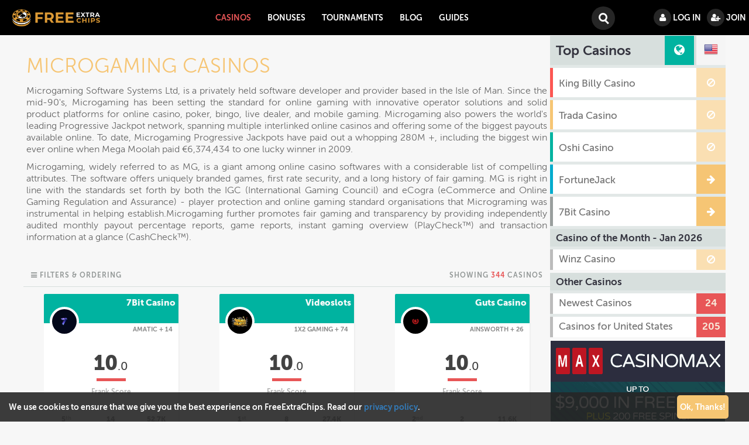

--- FILE ---
content_type: text/html; charset=utf-8
request_url: https://www.freeextrachips.com/online-casinos/software/microgaming/
body_size: 11011
content:



<!doctype html>
<html xml:lang="en" lang="en">
<head>
<meta name="description" content="Microgaming powers the world's leading Progressive Jackpot network, spanning multiple interlinked online casinos &amp; offering some of the biggest payouts available online." />
<link href="https://www.freeextrachips.com/online-casinos/software/microgaming/" rel="canonical" />

<meta http-equiv="Content-Type" content="text/html; charset=utf-8">
<meta name="viewport" content="width=device-width, initial-scale=1">
<link rel="apple-touch-icon" sizes="57x57" href="/favicons/apple-touch-icon-57x57.png">
<link rel="apple-touch-icon" sizes="60x60" href="/favicons/apple-touch-icon-60x60.png">
<link rel="apple-touch-icon" sizes="72x72" href="/favicons/apple-touch-icon-72x72.png">
<link rel="apple-touch-icon" sizes="76x76" href="/favicons/apple-touch-icon-76x76.png">
<link rel="apple-touch-icon" sizes="114x114" href="/favicons/apple-touch-icon-114x114.png">
<link rel="apple-touch-icon" sizes="120x120" href="/favicons/apple-touch-icon-120x120.png">
<link rel="apple-touch-icon" sizes="144x144" href="/favicons/apple-touch-icon-144x144.png">
<link rel="apple-touch-icon" sizes="152x152" href="/favicons/apple-touch-icon-152x152.png">
<link rel="apple-touch-icon" sizes="180x180" href="/favicons/apple-touch-icon-180x180.png">
<link rel="icon" type="image/png" href="/favicons/favicon-32x32.png" sizes="32x32">
<link rel="icon" type="image/png" href="/favicons/favicon-194x194.png" sizes="194x194">
<link rel="icon" type="image/png" href="/favicons/favicon-96x96.png" sizes="96x96">
<link rel="icon" type="image/png" href="/favicons/android-chrome-192x192.png" sizes="192x192">
<link rel="icon" type="image/png" href="/favicons/favicon-16x16.png" sizes="16x16">
<link rel="manifest" href="/favicons/manifest.json">
<link rel="shortcut icon" href="/favicons/favicon.ico">
<meta name="msapplication-TileColor" content="#da532c">
<meta name="msapplication-TileImage" content="/favicons/mstile-144x144.png">
<meta name="msapplication-config" content="/favicons/browserconfig.xml">
<meta name="theme-color" content="#ffffff">
  <meta name="viewport" content="width=device-width, initial-scale=1, maximum-scale=5">
  <meta name="google-site-verification" content="AsFjo2DAOMAtcRiSNQMHr3IHZd0Z0-AKPe29ACju3tE" />
  <meta name="msvalidate.01" content="22184AE56C6070DB8D22A9631E572174" />
  <meta name='yandex-verification' content='6161938373452aaf' />
  <link rel="dns-prefetch" href="https://www.googletagmanager.com/gtag/js">
  <link rel="dns-prefetch" href="//freeextrachips.com">
  <link rel="dns-prefetch" href="https://www.google.com/">
  <link rel="dns-prefetch" href="https://www.google-analytics.com/">
  <link rel="preconnect" href="https://www.google-analytics.com/" crossorigin="anonymous">
  <link rel="preconnect" href="https://www.googletagmanager.com/gtag/js" crossorigin="anonymous">
  <link rel="dns-prefetch" href="https://www.googletagmanager.com/">
  <link rel="preconnect" href="https://www.googletagmanager.com/" crossorigin="anonymous">
  <link rel="preconnect" href="https://www.cloudflare.com/" crossorigin="anonymous">
  <link rel="preconnect" href="https://cdnjs.cloudflare.com/" crossorigin="anonymous">

<link rel="preload" href="/js/fecmain.js" as="script">
  <link rel="preload" href="/css/fec.min.css" as="style">
<link rel="stylesheet" href="/css/fec.min.css" />
  <link rel="preload" as="font" href="https://www.freeextrachips.com/fonts/fontawesome-webfont.woff?v=4.4.0" type="font/woff" crossorigin="anonymous">
<link rel="preload" as="font" href="https://www.freeextrachips.com/fonts/museosans300.woff" type="font/woff" crossorigin="anonymous">
<link rel="preload" as="font" href="https://www.freeextrachips.com/fonts/museosans500.woff" type="font/woff" crossorigin="anonymous">
<link rel="preload" as="font" href="https://www.freeextrachips.com/fonts/museosans700.woff" type="font/woff" crossorigin="anonymous">
<link rel="preload" as="font" href="https://www.freeextrachips.com/fonts/museosans900.woff" type="font/woff" crossorigin="anonymous">
<link rel="preload" as="image" href="https://www.freeextrachips.com/templates/rt_lumiere/images/logo/fecnew.png">
<script async src="https://www.googletagmanager.com/gtag/js?id=G-7R5YG1BQSJ" type="075d0a1f5b06b6495b222caa-text/javascript"></script>
<script type="075d0a1f5b06b6495b222caa-text/javascript">
  window.dataLayer = window.dataLayer || [];
  function gtag(){dataLayer.push(arguments);}
  gtag('js', new Date());

  gtag('config', 'G-7R5YG1BQSJ');
</script>
  <script src="https://cdnjs.cloudflare.com/ajax/libs/jquery/3.5.1/jquery.min.js" type="075d0a1f5b06b6495b222caa-text/javascript"></script>
  <script src="https://cdnjs.cloudflare.com/ajax/libs/jquery-migrate/3.3.0/jquery-migrate.min.js" type="075d0a1f5b06b6495b222caa-text/javascript"></script>
      <meta http-equiv="content-type" content="text/html; charset=utf-8" />
  
  <title>Microgaming Casinos, Reviews, Games &amp; Bonuses | FreeExtraChips.com</title>
  <link href="/favicon.ico" rel="shortcut icon" type="image/vnd.microsoft.icon" />
  <link rel="stylesheet" href="/css/jpt.min.css" type="text/css" />
  <style type="text/css">

  </style>
  <script type="075d0a1f5b06b6495b222caa-text/javascript">

		do_nothing( function() {

			SqueezeBox.initialize({});
			SqueezeBox.assign($$('a.modal'), {
				parse: 'rel'
			});
		});function do_nothing() { return; }
  </script>
  <link rel="next" href="https://www.freeextrachips.com/online-casinos/software/microgaming/?page=2" />
</head>

<body class="font-size-is-small nav-is-fixed">
<header class="cd-main-header" id="mainnav">
    <div class="inner-header">
		<a class="cd-logo" href="https://www.freeextrachips.com/"><span class="sr-only">FreeExtraChips</span></a>
		<ul class="cd-header-buttons">
		    			<li><a class="cd-search-trigger" href="#cd-search">Search<span></span></a></li>
			<li><a class="cd-nav-trigger" href="#cd-primary-nav">Menu<span></span></a></li>
		</ul>
	</div>
</header>
    <div id="rt-main-container" class="cd-main-content ">

              
        
                
                
                        
        
                <div class="rt-container" id="rt-container">

                        
<div id="rt-main" class="mb8-sa4">
                <div class="rt-container">
                    <div class="rt-grid-8 ">
                                                						<div class="rt-block">
	                            	            
            




 
	




<section class="item-page" id="rt-content-top">



<h1 class='tcontainer'>Microgaming Casinos</h1>
<p>Microgaming Software Systems Ltd, is a privately held software developer and provider based in the Isle of Man. Since the mid-90's, Microgaming has been setting the standard for online gaming with innovative operator solutions and solid product platforms for online casino, poker, bingo, live dealer, and mobile gaming. Microgaming also powers the world's leading Progressive Jackpot network, spanning multiple interlinked online casinos and offering some of the biggest payouts available online. To date, Microgaming Progressive Jackpots have paid out a whopping 280M +, including the biggest win ever online when Mega Moolah paid €6,374,434 to one lucky winner in 2009.</p>
<p>Microgaming, widely referred to as MG, is a giant among online casino softwares with a considerable list of compelling attributes. The software offers uniquely branded games, first rate security, and a long history of fair gaming. MG is right in line with the standards set forth by both the IGC (International Gaming Council) and eCogra (eCommerce and Online Gaming Regulation and Assurance) - player protection and online gaming standard organisations that Micrograming was instrumental in helping establish.Microgaming further promotes fair gaming and transparency by providing independently audited monthly payout percentage reports, game reports, instant gaming overview (PlayCheck™) and transaction information at a glance (CashCheck™).</p>

</section>

<section class="grid-wrap" id="container">

 





<div class="filters-wrapper">
<div class="morph-button morph-button-overlay morph-button-fixed">
					<button type="button" class="morph"><i class="fa fa-bars"></i> <span class="hidden-xs">Filters & Ordering</span></button>
				
					
					<div class="morph-content">
						<div>
						<div class="content-style-overlay">
								<span class="icon icon-close fa fa-times-circle">Close</span>
<div class="ordering">
<h4>Order By</h4>
<select name="order" class="cs-select cs-skin-border">
<option data-link="?order=editor_rating" >Highest Rank (Default)</option>
<option data-link="?order=rating" >User Rating</option>
<option data-link="?order=alpha"  data-class="alpha">Name ASC</option>
<option data-link="?order=ralpha"  data-class="ralpha">Name DESC</option>
<option data-link="?order=rdate" >Most recent</option>
<option data-link="?order=updated" >Last updated</option>
<option data-link="?order=rhits" >Most popular</option>
</select>
</div>



</div>
						</div>
					</div>
				</div><!-- morph-button -->
				<div class="filters-results">Showing <span>344</span> Casinos </div>
				</div>	





			 
			 




	
<div class="fitter">
<div class="bcard">
<a class="bcard-a" href="/online-casinos/7bit-casino" onclick="if (!window.__cfRLUnblockHandlers) return false; ga('send', 'event', 'Casinos Directory', '7Bit Casino Review', 'Directory')" data-cf-modified-075d0a1f5b06b6495b222caa-="">
<div class="sect head">
<div class="subsect logo">
<img alt="logo" class="logo-lists" width="50" src="/images/casino-logos/7bit.png" />
</div>
<div class="ttl-lbl ellipsis">
7Bit Casino
  </div>
</div>
<div class="subsect ttl">
<span class="legend code req">Amatic + 14</span>
</div>
<div class="subsect bonus">
<span class="legend bonus">
<span class="int">10</span><span class="dec">.0</span>
</span>
<span class="bar">
<span class="inner" style="width:100%">
</span>
</span>
<span class="legend">Frank Score</span>
</div>

<div class="subsect infos">

<div class="subr in rank">
<span class="legend value">5<sup>th</sup></span>
<span class="legend name">of 736</span>
</div>

<div class="subr in views">
<span class="legend value">14</span>
<span class="legend name">Reviews</span>
</div>

<div class="subr in infos">
<span class="legend value">52.7K</span>
<span class="legend name">Readers</span>
</div>

</div>
</a>
<div class="subsect btns">
<a href="https://www.freeextrachips.com/goto.php?link=7bit" class="btn-cards ellipsis  " rel="nofollow external" target="_blank" onclick="if (!window.__cfRLUnblockHandlers) return false; ga('send', 'event', 'Casinos Directory', '7Bit Casino Play Button', 'Directory')" data-cf-modified-075d0a1f5b06b6495b222caa-="">Play</a>
</div>
</div>
</div> 




			 
			 




	
<div class="fitter">
<div class="bcard">
<a class="bcard-a" href="/online-casinos/videoslots-com" onclick="if (!window.__cfRLUnblockHandlers) return false; ga('send', 'event', 'Casinos Directory', 'Videoslots Review', 'Directory')" data-cf-modified-075d0a1f5b06b6495b222caa-="">
<div class="sect head">
<div class="subsect logo">
<img alt="logo" class="logo-lists" width="50" src="/images/casino-logos/videoslots.png" />
</div>
<div class="ttl-lbl ellipsis">
Videoslots
  </div>
</div>
<div class="subsect ttl">
<span class="legend code req">1x2 Gaming + 74</span>
</div>
<div class="subsect bonus">
<span class="legend bonus">
<span class="int">10</span><span class="dec">.0</span>
</span>
<span class="bar">
<span class="inner" style="width:100%">
</span>
</span>
<span class="legend">Frank Score</span>
</div>

<div class="subsect infos">

<div class="subr in rank">
<span class="legend value">1<sup>st</sup></span>
<span class="legend name">of 736</span>
</div>

<div class="subr in views">
<span class="legend value">8</span>
<span class="legend name">Reviews</span>
</div>

<div class="subr in infos">
<span class="legend value">27.4K</span>
<span class="legend name">Readers</span>
</div>

</div>
</a>
<div class="subsect btns">
<a href="https://www.freeextrachips.com/goto.php?link=videoslots" class="btn-cards ellipsis disabled " rel="nofollow external" target="_blank" onclick="if (!window.__cfRLUnblockHandlers) return false; ga('send', 'event', 'Casinos Directory', 'Videoslots Play Button', 'Directory')" data-cf-modified-075d0a1f5b06b6495b222caa-=""><i class="fa fa-ban vis-sm"></i> <span class="hide-sm">No United States</span></a>
</div>
</div>
</div> 




			 
			 




	
<div class="fitter">
<div class="bcard">
<a class="bcard-a" href="/online-casinos/guts-casino" onclick="if (!window.__cfRLUnblockHandlers) return false; ga('send', 'event', 'Casinos Directory', 'Guts Casino Review', 'Directory')" data-cf-modified-075d0a1f5b06b6495b222caa-="">
<div class="sect head">
<div class="subsect logo">
<img alt="logo" class="logo-lists" width="50" src="/images/casino-logos/guts.png" />
</div>
<div class="ttl-lbl ellipsis">
Guts Casino
  </div>
</div>
<div class="subsect ttl">
<span class="legend code req">Ainsworth + 26</span>
</div>
<div class="subsect bonus">
<span class="legend bonus">
<span class="int">10</span><span class="dec">.0</span>
</span>
<span class="bar">
<span class="inner" style="width:100%">
</span>
</span>
<span class="legend">Frank Score</span>
</div>

<div class="subsect infos">

<div class="subr in rank">
<span class="legend value">2<sup>nd</sup></span>
<span class="legend name">of 736</span>
</div>

<div class="subr in views">
<span class="legend value">2</span>
<span class="legend name">Reviews</span>
</div>

<div class="subr in infos">
<span class="legend value">11.6K</span>
<span class="legend name">Readers</span>
</div>

</div>
</a>
<div class="subsect btns">
<a href="https://www.freeextrachips.com/goto.php?link=guts" class="btn-cards ellipsis disabled " rel="nofollow external" target="_blank" onclick="if (!window.__cfRLUnblockHandlers) return false; ga('send', 'event', 'Casinos Directory', 'Guts Casino Play Button', 'Directory')" data-cf-modified-075d0a1f5b06b6495b222caa-=""><i class="fa fa-ban vis-sm"></i> <span class="hide-sm">No United States</span></a>
</div>
</div>
</div> 




			 
			 




	
<div class="fitter">
<div class="bcard">
<a class="bcard-a" href="/online-casinos/bitstarz-casino" onclick="if (!window.__cfRLUnblockHandlers) return false; ga('send', 'event', 'Casinos Directory', 'BitStarz Casino Review', 'Directory')" data-cf-modified-075d0a1f5b06b6495b222caa-="">
<div class="sect head">
<div class="subsect logo">
<img alt="logo" class="logo-lists" width="50" src="/images/casino-logos/bitstarz.png" />
</div>
<div class="ttl-lbl ellipsis">
BitStarz Casino
  </div>
</div>
<div class="subsect ttl">
<span class="legend code req">Amatic + 22</span>
</div>
<div class="subsect bonus">
<span class="legend bonus">
<span class="int">10</span><span class="dec">.0</span>
</span>
<span class="bar">
<span class="inner" style="width:100%">
</span>
</span>
<span class="legend">Frank Score</span>
</div>

<div class="subsect infos">

<div class="subr in rank">
<span class="legend value">3<sup>rd</sup></span>
<span class="legend name">of 736</span>
</div>

<div class="subr in views">
<span class="legend value">9</span>
<span class="legend name">Reviews</span>
</div>

<div class="subr in infos">
<span class="legend value">26.6K</span>
<span class="legend name">Readers</span>
</div>

</div>
</a>
<div class="subsect btns">
<a href="https://www.freeextrachips.com/goto.php?link=bitstarz" class="btn-cards ellipsis disabled " rel="nofollow external" target="_blank" onclick="if (!window.__cfRLUnblockHandlers) return false; ga('send', 'event', 'Casinos Directory', 'BitStarz Casino Play Button', 'Directory')" data-cf-modified-075d0a1f5b06b6495b222caa-=""><i class="fa fa-ban vis-sm"></i> <span class="hide-sm">No United States</span></a>
</div>
</div>
</div> 




			 
			 




	
<div class="fitter">
<div class="bcard">
<a class="bcard-a" href="/online-casinos/slots-million" onclick="if (!window.__cfRLUnblockHandlers) return false; ga('send', 'event', 'Casinos Directory', 'Slots Million Review', 'Directory')" data-cf-modified-075d0a1f5b06b6495b222caa-="">
<div class="sect head">
<div class="subsect logo">
<img alt="logo" class="logo-lists" width="50" src="/images/casino-logos/slotsmillion.png" />
</div>
<div class="ttl-lbl ellipsis">
Slots Million
  </div>
</div>
<div class="subsect ttl">
<span class="legend code req">1x2 Gaming + 50</span>
</div>
<div class="subsect bonus">
<span class="legend bonus">
<span class="int">10</span><span class="dec">.0</span>
</span>
<span class="bar">
<span class="inner" style="width:100%">
</span>
</span>
<span class="legend">Frank Score</span>
</div>

<div class="subsect infos">

<div class="subr in rank">
<span class="legend value">4<sup>th</sup></span>
<span class="legend name">of 736</span>
</div>

<div class="subr in views">
<span class="legend value">7</span>
<span class="legend name">Reviews</span>
</div>

<div class="subr in infos">
<span class="legend value">22.2K</span>
<span class="legend name">Readers</span>
</div>

</div>
</a>
<div class="subsect btns">
<a href="https://www.freeextrachips.com/goto.php?link=slotsmillion" class="btn-cards ellipsis disabled " rel="nofollow external" target="_blank" onclick="if (!window.__cfRLUnblockHandlers) return false; ga('send', 'event', 'Casinos Directory', 'Slots Million Play Button', 'Directory')" data-cf-modified-075d0a1f5b06b6495b222caa-=""><i class="fa fa-ban vis-sm"></i> <span class="hide-sm">No United States</span></a>
</div>
</div>
</div> 




			 
			 




	
<div class="fitter">
<div class="bcard">
<a class="bcard-a" href="/online-casinos/fruity-casa" onclick="if (!window.__cfRLUnblockHandlers) return false; ga('send', 'event', 'Casinos Directory', 'Fruity Casa Review', 'Directory')" data-cf-modified-075d0a1f5b06b6495b222caa-="">
<div class="sect head">
<div class="subsect logo">
<img alt="logo" class="logo-lists" width="50" src="/images/casino-logos/fruitycasa.png" />
</div>
<div class="ttl-lbl ellipsis">
Fruity Casa
  </div>
</div>
<div class="subsect ttl">
<span class="legend code req">1x2 Gaming + 17</span>
</div>
<div class="subsect bonus">
<span class="legend bonus">
<span class="int">10</span><span class="dec">.0</span>
</span>
<span class="bar">
<span class="inner" style="width:100%">
</span>
</span>
<span class="legend">Frank Score</span>
</div>

<div class="subsect infos">

<div class="subr in rank">
<span class="legend value">6<sup>th</sup></span>
<span class="legend name">of 736</span>
</div>

<div class="subr in views">
<span class="legend value">7</span>
<span class="legend name">Reviews</span>
</div>

<div class="subr in infos">
<span class="legend value">16.4K</span>
<span class="legend name">Readers</span>
</div>

</div>
</a>
<div class="subsect btns">
<a href="https://www.freeextrachips.com/goto.php?link=fruitycasa" class="btn-cards ellipsis disabled " rel="nofollow external" target="_blank" onclick="if (!window.__cfRLUnblockHandlers) return false; ga('send', 'event', 'Casinos Directory', 'Fruity Casa Play Button', 'Directory')" data-cf-modified-075d0a1f5b06b6495b222caa-=""><i class="fa fa-ban vis-sm"></i> <span class="hide-sm">No United States</span></a>
</div>
</div>
</div> 




			 
			 




	
<div class="fitter">
<div class="bcard">
<a class="bcard-a" href="/online-casinos/leovegas-casino" onclick="if (!window.__cfRLUnblockHandlers) return false; ga('send', 'event', 'Casinos Directory', 'LeoVegas Casino Review', 'Directory')" data-cf-modified-075d0a1f5b06b6495b222caa-="">
<div class="sect head">
<div class="subsect logo">
<img alt="logo" class="logo-lists" width="50" src="/images/casino-logos/leovegas.png" />
</div>
<div class="ttl-lbl ellipsis">
LeoVegas Casino
  </div>
</div>
<div class="subsect ttl">
<span class="legend code req">2By2 Gaming + 28</span>
</div>
<div class="subsect bonus">
<span class="legend bonus">
<span class="int">10</span><span class="dec">.0</span>
</span>
<span class="bar">
<span class="inner" style="width:100%">
</span>
</span>
<span class="legend">Frank Score</span>
</div>

<div class="subsect infos">

<div class="subr in rank">
<span class="legend value">7<sup>th</sup></span>
<span class="legend name">of 736</span>
</div>

<div class="subr in views">
<span class="legend value">1</span>
<span class="legend name">Reviews</span>
</div>

<div class="subr in infos">
<span class="legend value">11.7K</span>
<span class="legend name">Readers</span>
</div>

</div>
</a>
<div class="subsect btns">
<a href="https://www.freeextrachips.com/goto.php?link=leovegas" class="btn-cards ellipsis disabled " rel="nofollow external" target="_blank" onclick="if (!window.__cfRLUnblockHandlers) return false; ga('send', 'event', 'Casinos Directory', 'LeoVegas Casino Play Button', 'Directory')" data-cf-modified-075d0a1f5b06b6495b222caa-=""><i class="fa fa-ban vis-sm"></i> <span class="hide-sm">No United States</span></a>
</div>
</div>
</div> 




			 
			 




	
<div class="fitter">
<div class="bcard">
<a class="bcard-a" href="/online-casinos/king-billy-casino" onclick="if (!window.__cfRLUnblockHandlers) return false; ga('send', 'event', 'Casinos Directory', 'King Billy Casino Review', 'Directory')" data-cf-modified-075d0a1f5b06b6495b222caa-="">
<div class="sect head">
<div class="subsect logo">
<img alt="logo" class="logo-lists" width="50" src="/images/casino-logos/kingbilly.png" />
</div>
<div class="ttl-lbl ellipsis">
King Billy Casino
  </div>
</div>
<div class="subsect ttl">
<span class="legend code req">Ainsworth + 38</span>
</div>
<div class="subsect bonus">
<span class="legend bonus">
<span class="int">10</span><span class="dec">.0</span>
</span>
<span class="bar">
<span class="inner" style="width:100%">
</span>
</span>
<span class="legend">Frank Score</span>
</div>

<div class="subsect infos">

<div class="subr in rank">
<span class="legend value">8<sup>th</sup></span>
<span class="legend name">of 736</span>
</div>

<div class="subr in views">
<span class="legend value">10</span>
<span class="legend name">Reviews</span>
</div>

<div class="subr in infos">
<span class="legend value">28.7K</span>
<span class="legend name">Readers</span>
</div>

</div>
</a>
<div class="subsect btns">
<a href="https://www.freeextrachips.com/goto.php?link=kingbilly" class="btn-cards ellipsis disabled " rel="nofollow external" target="_blank" onclick="if (!window.__cfRLUnblockHandlers) return false; ga('send', 'event', 'Casinos Directory', 'King Billy Casino Play Button', 'Directory')" data-cf-modified-075d0a1f5b06b6495b222caa-=""><i class="fa fa-ban vis-sm"></i> <span class="hide-sm">No United States</span></a>
</div>
</div>
</div> 




			 
			 




	
<div class="fitter">
<div class="bcard">
<a class="bcard-a" href="/online-casinos/gunsbet-casino" onclick="if (!window.__cfRLUnblockHandlers) return false; ga('send', 'event', 'Casinos Directory', 'GunsBet Casino Review', 'Directory')" data-cf-modified-075d0a1f5b06b6495b222caa-="">
<div class="sect head">
<div class="subsect logo">
<img alt="logo" class="logo-lists" width="50" src="/images/casino-logos/gunsbet.png" />
</div>
<div class="ttl-lbl ellipsis">
GunsBet Casino
  </div>
</div>
<div class="subsect ttl">
<span class="legend code req">Amatic + 24</span>
</div>
<div class="subsect bonus">
<span class="legend bonus">
<span class="int">10</span><span class="dec">.0</span>
</span>
<span class="bar">
<span class="inner" style="width:100%">
</span>
</span>
<span class="legend">Frank Score</span>
</div>

<div class="subsect infos">

<div class="subr in rank">
<span class="legend value">9<sup>th</sup></span>
<span class="legend name">of 736</span>
</div>

<div class="subr in views">
<span class="legend value">4</span>
<span class="legend name">Reviews</span>
</div>

<div class="subr in infos">
<span class="legend value">8.9K</span>
<span class="legend name">Readers</span>
</div>

</div>
</a>
<div class="subsect btns">
<a href="https://www.freeextrachips.com/goto.php?link=gunsbet" class="btn-cards ellipsis disabled " rel="nofollow external" target="_blank" onclick="if (!window.__cfRLUnblockHandlers) return false; ga('send', 'event', 'Casinos Directory', 'GunsBet Casino Play Button', 'Directory')" data-cf-modified-075d0a1f5b06b6495b222caa-=""><i class="fa fa-ban vis-sm"></i> <span class="hide-sm">No United States</span></a>
</div>
</div>
</div> 




			 
			 




	
<div class="fitter">
<div class="bcard">
<a class="bcard-a" href="/online-casinos/loki-casino" onclick="if (!window.__cfRLUnblockHandlers) return false; ga('send', 'event', 'Casinos Directory', 'Loki Casino Review', 'Directory')" data-cf-modified-075d0a1f5b06b6495b222caa-="">
<div class="sect head">
<div class="subsect logo">
<img alt="logo" class="logo-lists" width="50" src="/images/casino-logos/loki.png" />
</div>
<div class="ttl-lbl ellipsis">
Loki Casino
  </div>
</div>
<div class="subsect ttl">
<span class="legend code req">Ainsworth + 26</span>
</div>
<div class="subsect bonus">
<span class="legend bonus">
<span class="int">10</span><span class="dec">.0</span>
</span>
<span class="bar">
<span class="inner" style="width:100%">
</span>
</span>
<span class="legend">Frank Score</span>
</div>

<div class="subsect infos">

<div class="subr in rank">
<span class="legend value">10<sup>th</sup></span>
<span class="legend name">of 736</span>
</div>

<div class="subr in views">
<span class="legend value">2</span>
<span class="legend name">Reviews</span>
</div>

<div class="subr in infos">
<span class="legend value">6.7K</span>
<span class="legend name">Readers</span>
</div>

</div>
</a>
<div class="subsect btns">
<a href="https://www.freeextrachips.com/goto.php?link=loki" class="btn-cards ellipsis disabled " rel="nofollow external" target="_blank" onclick="if (!window.__cfRLUnblockHandlers) return false; ga('send', 'event', 'Casinos Directory', 'Loki Casino Play Button', 'Directory')" data-cf-modified-075d0a1f5b06b6495b222caa-=""><i class="fa fa-ban vis-sm"></i> <span class="hide-sm">No United States</span></a>
</div>
</div>
</div> 




			 
			 




	
<div class="fitter">
<div class="bcard">
<a class="bcard-a" href="/online-casinos/mr-play-casino" onclick="if (!window.__cfRLUnblockHandlers) return false; ga('send', 'event', 'Casinos Directory', 'Mr Play Casino Review', 'Directory')" data-cf-modified-075d0a1f5b06b6495b222caa-="">
<div class="sect head">
<div class="subsect logo">
<img alt="logo" class="logo-lists" width="50" src="/images/casino-logos/mrplay.png" />
</div>
<div class="ttl-lbl ellipsis">
Mr Play Casino
  </div>
</div>
<div class="subsect ttl">
<span class="legend code req">Ainsworth + 31</span>
</div>
<div class="subsect bonus">
<span class="legend bonus">
<span class="int">10</span><span class="dec">.0</span>
</span>
<span class="bar">
<span class="inner" style="width:100%">
</span>
</span>
<span class="legend">Frank Score</span>
</div>

<div class="subsect infos">

<div class="subr in rank">
<span class="legend value">11<sup>th</sup></span>
<span class="legend name">of 736</span>
</div>

<div class="subr in views">
<span class="legend value">3</span>
<span class="legend name">Reviews</span>
</div>

<div class="subr in infos">
<span class="legend value">6.3K</span>
<span class="legend name">Readers</span>
</div>

</div>
</a>
<div class="subsect btns">
<a href="https://www.freeextrachips.com/goto.php?link=mrplay" class="btn-cards ellipsis disabled " rel="nofollow external" target="_blank" onclick="if (!window.__cfRLUnblockHandlers) return false; ga('send', 'event', 'Casinos Directory', 'Mr Play Casino Play Button', 'Directory')" data-cf-modified-075d0a1f5b06b6495b222caa-=""><i class="fa fa-ban vis-sm"></i> <span class="hide-sm">No United States</span></a>
</div>
</div>
</div> 




			 
			 




	
<div class="fitter">
<div class="bcard">
<a class="bcard-a" href="/online-casinos/spinia-casino" onclick="if (!window.__cfRLUnblockHandlers) return false; ga('send', 'event', 'Casinos Directory', 'Spinia Casino Review', 'Directory')" data-cf-modified-075d0a1f5b06b6495b222caa-="">
<div class="sect head">
<div class="subsect logo">
<img alt="logo" class="logo-lists" width="50" src="/images/casino-logos/spinia.png" />
</div>
<div class="ttl-lbl ellipsis">
Spinia Casino
  </div>
</div>
<div class="subsect ttl">
<span class="legend code req">1x2 Gaming + 40</span>
</div>
<div class="subsect bonus">
<span class="legend bonus">
<span class="int">10</span><span class="dec">.0</span>
</span>
<span class="bar">
<span class="inner" style="width:100%">
</span>
</span>
<span class="legend">Frank Score</span>
</div>

<div class="subsect infos">

<div class="subr in rank">
<span class="legend value">12<sup>th</sup></span>
<span class="legend name">of 736</span>
</div>

<div class="subr in views">
<span class="legend value">1</span>
<span class="legend name">Reviews</span>
</div>

<div class="subr in infos">
<span class="legend value">6.3K</span>
<span class="legend name">Readers</span>
</div>

</div>
</a>
<div class="subsect btns">
<a href="https://www.freeextrachips.com/goto.php?link=spinia" class="btn-cards ellipsis disabled " rel="nofollow external" target="_blank" onclick="if (!window.__cfRLUnblockHandlers) return false; ga('send', 'event', 'Casinos Directory', 'Spinia Casino Play Button', 'Directory')" data-cf-modified-075d0a1f5b06b6495b222caa-=""><i class="fa fa-ban vis-sm"></i> <span class="hide-sm">No United States</span></a>
</div>
</div>
</div> 




			 
			 




	
<div class="fitter">
<div class="bcard">
<a class="bcard-a" href="/online-casinos/euslot-casino" onclick="if (!window.__cfRLUnblockHandlers) return false; ga('send', 'event', 'Casinos Directory', 'EUslot Casino Review', 'Directory')" data-cf-modified-075d0a1f5b06b6495b222caa-="">
<div class="sect head">
<div class="subsect logo">
<img alt="logo" class="logo-lists" width="50" src="/images/casino-logos/euslot.png" />
</div>
<div class="ttl-lbl ellipsis">
EUslot Casino
  </div>
</div>
<div class="subsect ttl">
<span class="legend code req">Ainsworth + 25</span>
</div>
<div class="subsect bonus">
<span class="legend bonus">
<span class="int">10</span><span class="dec">.0</span>
</span>
<span class="bar">
<span class="inner" style="width:100%">
</span>
</span>
<span class="legend">Frank Score</span>
</div>

<div class="subsect infos">

<div class="subr in rank">
<span class="legend value">13<sup>th</sup></span>
<span class="legend name">of 736</span>
</div>

<div class="subr in views">
<span class="legend value">2</span>
<span class="legend name">Reviews</span>
</div>

<div class="subr in infos">
<span class="legend value">5.3K</span>
<span class="legend name">Readers</span>
</div>

</div>
</a>
<div class="subsect btns">
<a href="https://www.freeextrachips.com/goto.php?link=euslot" class="btn-cards ellipsis disabled " rel="nofollow external" target="_blank" onclick="if (!window.__cfRLUnblockHandlers) return false; ga('send', 'event', 'Casinos Directory', 'EUslot Casino Play Button', 'Directory')" data-cf-modified-075d0a1f5b06b6495b222caa-=""><i class="fa fa-ban vis-sm"></i> <span class="hide-sm">No United States</span></a>
</div>
</div>
</div> 




			 
			 




	
<div class="fitter">
<div class="bcard">
<a class="bcard-a" href="/online-casinos/zetcasino" onclick="if (!window.__cfRLUnblockHandlers) return false; ga('send', 'event', 'Casinos Directory', 'ZetCasino Review', 'Directory')" data-cf-modified-075d0a1f5b06b6495b222caa-="">
<div class="sect head">
<div class="subsect logo">
<img alt="logo" class="logo-lists" width="50" src="/images/casino-logos/zetcasino.png" />
</div>
<div class="ttl-lbl ellipsis">
ZetCasino
  </div>
</div>
<div class="subsect ttl">
<span class="legend code req">Ainsworth + 28</span>
</div>
<div class="subsect bonus">
<span class="legend bonus">
<span class="int">10</span><span class="dec">.0</span>
</span>
<span class="bar">
<span class="inner" style="width:100%">
</span>
</span>
<span class="legend">Frank Score</span>
</div>

<div class="subsect infos">

<div class="subr in rank">
<span class="legend value">14<sup>th</sup></span>
<span class="legend name">of 736</span>
</div>

<div class="subr in views">
<span class="legend value">5</span>
<span class="legend name">Reviews</span>
</div>

<div class="subr in infos">
<span class="legend value">13.4K</span>
<span class="legend name">Readers</span>
</div>

</div>
</a>
<div class="subsect btns">
<a href="https://www.freeextrachips.com/goto.php?link=zetcasino" class="btn-cards ellipsis disabled " rel="nofollow external" target="_blank" onclick="if (!window.__cfRLUnblockHandlers) return false; ga('send', 'event', 'Casinos Directory', 'ZetCasino Play Button', 'Directory')" data-cf-modified-075d0a1f5b06b6495b222caa-=""><i class="fa fa-ban vis-sm"></i> <span class="hide-sm">No United States</span></a>
</div>
</div>
</div> 




			 
			 




	
<div class="fitter">
<div class="bcard">
<a class="bcard-a" href="/online-casinos/oshi-casino" onclick="if (!window.__cfRLUnblockHandlers) return false; ga('send', 'event', 'Casinos Directory', 'Oshi Casino Review', 'Directory')" data-cf-modified-075d0a1f5b06b6495b222caa-="">
<div class="sect head">
<div class="subsect logo">
<img alt="logo" class="logo-lists" width="50" src="/images/casino-logos/oshi.png" />
</div>
<div class="ttl-lbl ellipsis">
Oshi Casino
  </div>
</div>
<div class="subsect ttl">
<span class="legend code req">Ainsworth + 25</span>
</div>
<div class="subsect bonus">
<span class="legend bonus">
<span class="int">10</span><span class="dec">.0</span>
</span>
<span class="bar">
<span class="inner" style="width:100%">
</span>
</span>
<span class="legend">Frank Score</span>
</div>

<div class="subsect infos">

<div class="subr in rank">
<span class="legend value">15<sup>th</sup></span>
<span class="legend name">of 736</span>
</div>

<div class="subr in views">
<span class="legend value">3</span>
<span class="legend name">Reviews</span>
</div>

<div class="subr in infos">
<span class="legend value">10.2K</span>
<span class="legend name">Readers</span>
</div>

</div>
</a>
<div class="subsect btns">
<a href="https://www.freeextrachips.com/goto.php?link=oshi" class="btn-cards ellipsis disabled " rel="nofollow external" target="_blank" onclick="if (!window.__cfRLUnblockHandlers) return false; ga('send', 'event', 'Casinos Directory', 'Oshi Casino Play Button', 'Directory')" data-cf-modified-075d0a1f5b06b6495b222caa-=""><i class="fa fa-ban vis-sm"></i> <span class="hide-sm">No United States</span></a>
</div>
</div>
</div> 




			 
			 




	
<div class="fitter">
<div class="bcard">
<a class="bcard-a" href="/online-casinos/vbet-casino" onclick="if (!window.__cfRLUnblockHandlers) return false; ga('send', 'event', 'Casinos Directory', 'Vbet Casino Review', 'Directory')" data-cf-modified-075d0a1f5b06b6495b222caa-="">
<div class="sect head">
<div class="subsect logo">
<img alt="logo" class="logo-lists" width="50" src="/images/casino-logos/vbet.png" />
</div>
<div class="ttl-lbl ellipsis">
Vbet Casino
  </div>
</div>
<div class="subsect ttl">
<span class="legend code req">1x2 Gaming + 43</span>
</div>
<div class="subsect bonus">
<span class="legend bonus">
<span class="int">10</span><span class="dec">.0</span>
</span>
<span class="bar">
<span class="inner" style="width:100%">
</span>
</span>
<span class="legend">Frank Score</span>
</div>

<div class="subsect infos">

<div class="subr in rank">
<span class="legend value">16<sup>th</sup></span>
<span class="legend name">of 736</span>
</div>

<div class="subr in views">
<span class="legend value">5</span>
<span class="legend name">Reviews</span>
</div>

<div class="subr in infos">
<span class="legend value">5.6K</span>
<span class="legend name">Readers</span>
</div>

</div>
</a>
<div class="subsect btns">
<a href="https://www.freeextrachips.com/goto.php?link=vbet" class="btn-cards ellipsis disabled " rel="nofollow external" target="_blank" onclick="if (!window.__cfRLUnblockHandlers) return false; ga('send', 'event', 'Casinos Directory', 'Vbet Casino Play Button', 'Directory')" data-cf-modified-075d0a1f5b06b6495b222caa-=""><i class="fa fa-ban vis-sm"></i> <span class="hide-sm">No United States</span></a>
</div>
</div>
</div> 




			 
			 




	
<div class="fitter">
<div class="bcard">
<a class="bcard-a" href="/online-casinos/syndicate-casino" onclick="if (!window.__cfRLUnblockHandlers) return false; ga('send', 'event', 'Casinos Directory', 'Syndicate Casino Review', 'Directory')" data-cf-modified-075d0a1f5b06b6495b222caa-="">
<div class="sect head">
<div class="subsect logo">
<img alt="logo" class="logo-lists" width="50" src="/images/casino-logos/syndicate.png" />
</div>
<div class="ttl-lbl ellipsis">
Syndicate Casino
  </div>
</div>
<div class="subsect ttl">
<span class="legend code req">1x2 Gaming + 39</span>
</div>
<div class="subsect bonus">
<span class="legend bonus">
<span class="int">10</span><span class="dec">.0</span>
</span>
<span class="bar">
<span class="inner" style="width:100%">
</span>
</span>
<span class="legend">Frank Score</span>
</div>

<div class="subsect infos">

<div class="subr in rank">
<span class="legend value">17<sup>th</sup></span>
<span class="legend name">of 736</span>
</div>

<div class="subr in views">
<span class="legend value">5</span>
<span class="legend name">Reviews</span>
</div>

<div class="subr in infos">
<span class="legend value">10.1K</span>
<span class="legend name">Readers</span>
</div>

</div>
</a>
<div class="subsect btns">
<a href="https://www.freeextrachips.com/goto.php?link=syndicate" class="btn-cards ellipsis disabled " rel="nofollow external" target="_blank" onclick="if (!window.__cfRLUnblockHandlers) return false; ga('send', 'event', 'Casinos Directory', 'Syndicate Casino Play Button', 'Directory')" data-cf-modified-075d0a1f5b06b6495b222caa-=""><i class="fa fa-ban vis-sm"></i> <span class="hide-sm">No United States</span></a>
</div>
</div>
</div> 




			 
			 




	
<div class="fitter">
<div class="bcard">
<a class="bcard-a" href="/online-casinos/n1-casino" onclick="if (!window.__cfRLUnblockHandlers) return false; ga('send', 'event', 'Casinos Directory', 'N1 Casino Review', 'Directory')" data-cf-modified-075d0a1f5b06b6495b222caa-="">
<div class="sect head">
<div class="subsect logo">
<img alt="logo" class="logo-lists" width="50" src="/images/casino-logos/n1.png" />
</div>
<div class="ttl-lbl ellipsis">
N1 Casino
  </div>
</div>
<div class="subsect ttl">
<span class="legend code req">1x2 Gaming + 30</span>
</div>
<div class="subsect bonus">
<span class="legend bonus">
<span class="int">10</span><span class="dec">.0</span>
</span>
<span class="bar">
<span class="inner" style="width:100%">
</span>
</span>
<span class="legend">Frank Score</span>
</div>

<div class="subsect infos">

<div class="subr in rank">
<span class="legend value">18<sup>th</sup></span>
<span class="legend name">of 736</span>
</div>

<div class="subr in views">
<span class="legend value">4</span>
<span class="legend name">Reviews</span>
</div>

<div class="subr in infos">
<span class="legend value">4.3K</span>
<span class="legend name">Readers</span>
</div>

</div>
</a>
<div class="subsect btns">
<a href="https://www.freeextrachips.com/goto.php?link=n1" class="btn-cards ellipsis disabled " rel="nofollow external" target="_blank" onclick="if (!window.__cfRLUnblockHandlers) return false; ga('send', 'event', 'Casinos Directory', 'N1 Casino Play Button', 'Directory')" data-cf-modified-075d0a1f5b06b6495b222caa-=""><i class="fa fa-ban vis-sm"></i> <span class="hide-sm">No United States</span></a>
</div>
</div>
</div> 




			 
			 




	
<div class="fitter">
<div class="bcard">
<a class="bcard-a" href="/online-casinos/regent-casino" onclick="if (!window.__cfRLUnblockHandlers) return false; ga('send', 'event', 'Casinos Directory', 'Regent Casino Review', 'Directory')" data-cf-modified-075d0a1f5b06b6495b222caa-="">
<div class="sect head">
<div class="subsect logo">
<img alt="logo" class="logo-lists" width="50" src="/images/casino-logos/regent.png" />
</div>
<div class="ttl-lbl ellipsis">
Regent Casino
  </div>
</div>
<div class="subsect ttl">
<span class="legend code req">Ainsworth + 32</span>
</div>
<div class="subsect bonus">
<span class="legend bonus">
<span class="int">10</span><span class="dec">.0</span>
</span>
<span class="bar">
<span class="inner" style="width:100%">
</span>
</span>
<span class="legend">Frank Score</span>
</div>

<div class="subsect infos">

<div class="subr in rank">
<span class="legend value">19<sup>th</sup></span>
<span class="legend name">of 736</span>
</div>

<div class="subr in views">
<span class="legend value">8</span>
<span class="legend name">Reviews</span>
</div>

<div class="subr in infos">
<span class="legend value">10K</span>
<span class="legend name">Readers</span>
</div>

</div>
</a>
<div class="subsect btns">
<a href="https://www.freeextrachips.com/goto.php?link=regent" class="btn-cards ellipsis disabled " rel="nofollow external" target="_blank" onclick="if (!window.__cfRLUnblockHandlers) return false; ga('send', 'event', 'Casinos Directory', 'Regent Casino Play Button', 'Directory')" data-cf-modified-075d0a1f5b06b6495b222caa-=""><i class="fa fa-ban vis-sm"></i> <span class="hide-sm">No United States</span></a>
</div>
</div>
</div> 




			 
			 




	
<div class="fitter">
<div class="bcard">
<a class="bcard-a" href="/online-casinos/all-right-casino" onclick="if (!window.__cfRLUnblockHandlers) return false; ga('send', 'event', 'Casinos Directory', 'All Right Casino Review', 'Directory')" data-cf-modified-075d0a1f5b06b6495b222caa-="">
<div class="sect head">
<div class="subsect logo">
<img alt="logo" class="logo-lists" width="50" src="/images/casino-logos/allright.png" />
</div>
<div class="ttl-lbl ellipsis">
All Right Casino
  </div>
</div>
<div class="subsect ttl">
<span class="legend code req">1x2 Gaming + 41</span>
</div>
<div class="subsect bonus">
<span class="legend bonus">
<span class="int">10</span><span class="dec">.0</span>
</span>
<span class="bar">
<span class="inner" style="width:100%">
</span>
</span>
<span class="legend">Frank Score</span>
</div>

<div class="subsect infos">

<div class="subr in rank">
<span class="legend value">23<sup>rd</sup></span>
<span class="legend name">of 736</span>
</div>

<div class="subr in views">
<span class="legend value">1</span>
<span class="legend name">Reviews</span>
</div>

<div class="subr in infos">
<span class="legend value">4.5K</span>
<span class="legend name">Readers</span>
</div>

</div>
</a>
<div class="subsect btns">
<a href="https://www.freeextrachips.com/goto.php?link=allright" class="btn-cards ellipsis disabled " rel="nofollow external" target="_blank" onclick="if (!window.__cfRLUnblockHandlers) return false; ga('send', 'event', 'Casinos Directory', 'All Right Casino Play Button', 'Directory')" data-cf-modified-075d0a1f5b06b6495b222caa-=""><i class="fa fa-ban vis-sm"></i> <span class="hide-sm">No United States</span></a>
</div>
</div>
</div> 




			 
			 




	
<div class="fitter">
<div class="bcard">
<a class="bcard-a" href="/online-casinos/lucky-bird-casino" onclick="if (!window.__cfRLUnblockHandlers) return false; ga('send', 'event', 'Casinos Directory', 'Lucky Bird Casino Review', 'Directory')" data-cf-modified-075d0a1f5b06b6495b222caa-="">
<div class="sect head">
<div class="subsect logo">
<img alt="logo" class="logo-lists" width="50" src="/images/casino-logos/luckybird.png" />
</div>
<div class="ttl-lbl ellipsis">
Lucky Bird Casino
  </div>
</div>
<div class="subsect ttl">
<span class="legend code req">1x2 Gaming + 41</span>
</div>
<div class="subsect bonus">
<span class="legend bonus">
<span class="int">10</span><span class="dec">.0</span>
</span>
<span class="bar">
<span class="inner" style="width:100%">
</span>
</span>
<span class="legend">Frank Score</span>
</div>

<div class="subsect infos">

<div class="subr in rank">
<span class="legend value">24<sup>th</sup></span>
<span class="legend name">of 736</span>
</div>

<div class="subr in views">
<span class="legend value">1</span>
<span class="legend name">Reviews</span>
</div>

<div class="subr in infos">
<span class="legend value">3.6K</span>
<span class="legend name">Readers</span>
</div>

</div>
</a>
<div class="subsect btns">
<a href="https://www.freeextrachips.com/goto.php?link=luckybird" class="btn-cards ellipsis disabled " rel="nofollow external" target="_blank" onclick="if (!window.__cfRLUnblockHandlers) return false; ga('send', 'event', 'Casinos Directory', 'Lucky Bird Casino Play Button', 'Directory')" data-cf-modified-075d0a1f5b06b6495b222caa-=""><i class="fa fa-ban vis-sm"></i> <span class="hide-sm">No United States</span></a>
</div>
</div>
</div> 




			 
			 




	
<div class="fitter">
<div class="bcard">
<a class="bcard-a" href="/online-casinos/spinamba-casino" onclick="if (!window.__cfRLUnblockHandlers) return false; ga('send', 'event', 'Casinos Directory', 'Spinamba Casino Review', 'Directory')" data-cf-modified-075d0a1f5b06b6495b222caa-="">
<div class="sect head">
<div class="subsect logo">
<img alt="logo" class="logo-lists" width="50" src="/images/casino-logos/spinamba.png" />
</div>
<div class="ttl-lbl ellipsis">
Spinamba Casino
  </div>
</div>
<div class="subsect ttl">
<span class="legend code req">1x2 Gaming + 41</span>
</div>
<div class="subsect bonus">
<span class="legend bonus">
<span class="int">10</span><span class="dec">.0</span>
</span>
<span class="bar">
<span class="inner" style="width:100%">
</span>
</span>
<span class="legend">Frank Score</span>
</div>

<div class="subsect infos">

<div class="subr in rank">
<span class="legend value">25<sup>th</sup></span>
<span class="legend name">of 736</span>
</div>

<div class="subr in views">
<span class="legend value">1</span>
<span class="legend name">Reviews</span>
</div>

<div class="subr in infos">
<span class="legend value">3.3K</span>
<span class="legend name">Readers</span>
</div>

</div>
</a>
<div class="subsect btns">
<a href="https://www.freeextrachips.com/goto.php?link=spinamba" class="btn-cards ellipsis disabled " rel="nofollow external" target="_blank" onclick="if (!window.__cfRLUnblockHandlers) return false; ga('send', 'event', 'Casinos Directory', 'Spinamba Casino Play Button', 'Directory')" data-cf-modified-075d0a1f5b06b6495b222caa-=""><i class="fa fa-ban vis-sm"></i> <span class="hide-sm">No United States</span></a>
</div>
</div>
</div> 




			 
			 




	
<div class="fitter">
<div class="bcard">
<a class="bcard-a" href="/online-casinos/slotum-casino" onclick="if (!window.__cfRLUnblockHandlers) return false; ga('send', 'event', 'Casinos Directory', 'Slotum Casino Review', 'Directory')" data-cf-modified-075d0a1f5b06b6495b222caa-="">
<div class="sect head">
<div class="subsect logo">
<img alt="logo" class="logo-lists" width="50" src="/images/casino-logos/slotum.png" />
</div>
<div class="ttl-lbl ellipsis">
Slotum Casino
  </div>
</div>
<div class="subsect ttl">
<span class="legend code req">1x2 Gaming + 31</span>
</div>
<div class="subsect bonus">
<span class="legend bonus">
<span class="int">10</span><span class="dec">.0</span>
</span>
<span class="bar">
<span class="inner" style="width:100%">
</span>
</span>
<span class="legend">Frank Score</span>
</div>

<div class="subsect infos">

<div class="subr in rank">
<span class="legend value">26<sup>th</sup></span>
<span class="legend name">of 736</span>
</div>

<div class="subr in views">
<span class="legend value">2</span>
<span class="legend name">Reviews</span>
</div>

<div class="subr in infos">
<span class="legend value">4.3K</span>
<span class="legend name">Readers</span>
</div>

</div>
</a>
<div class="subsect btns">
<a href="https://www.freeextrachips.com/goto.php?link=slotum" class="btn-cards ellipsis disabled " rel="nofollow external" target="_blank" onclick="if (!window.__cfRLUnblockHandlers) return false; ga('send', 'event', 'Casinos Directory', 'Slotum Casino Play Button', 'Directory')" data-cf-modified-075d0a1f5b06b6495b222caa-=""><i class="fa fa-ban vis-sm"></i> <span class="hide-sm">No United States</span></a>
</div>
</div>
</div> 




			 
			 




	
<div class="fitter">
<div class="bcard">
<a class="bcard-a" href="/online-casinos/fortune-clock-casino" onclick="if (!window.__cfRLUnblockHandlers) return false; ga('send', 'event', 'Casinos Directory', 'Fortune Clock Casino Review', 'Directory')" data-cf-modified-075d0a1f5b06b6495b222caa-="">
<div class="sect head">
<div class="subsect logo">
<img alt="logo" class="logo-lists" width="50" src="/images/casino-logos/fortuneclock.png" />
</div>
<div class="ttl-lbl ellipsis">
Fortune Clock Casino
  </div>
</div>
<div class="subsect ttl">
<span class="legend code req">1x2 Gaming + 41</span>
</div>
<div class="subsect bonus">
<span class="legend bonus">
<span class="int">10</span><span class="dec">.0</span>
</span>
<span class="bar">
<span class="inner" style="width:100%">
</span>
</span>
<span class="legend">Frank Score</span>
</div>

<div class="subsect infos">

<div class="subr in rank">
<span class="legend value">27<sup>th</sup></span>
<span class="legend name">of 736</span>
</div>

<div class="subr in views">
<span class="legend value">2</span>
<span class="legend name">Reviews</span>
</div>

<div class="subr in infos">
<span class="legend value">3.3K</span>
<span class="legend name">Readers</span>
</div>

</div>
</a>
<div class="subsect btns">
<a href="https://www.freeextrachips.com/goto.php?link=fortuneclock" class="btn-cards ellipsis disabled " rel="nofollow external" target="_blank" onclick="if (!window.__cfRLUnblockHandlers) return false; ga('send', 'event', 'Casinos Directory', 'Fortune Clock Casino Play Button', 'Directory')" data-cf-modified-075d0a1f5b06b6495b222caa-=""><i class="fa fa-ban vis-sm"></i> <span class="hide-sm">No United States</span></a>
</div>
</div>
</div> 


</section>   

	

	
		
	
	  
	
			
	<!-- PAGINATION BEGINS HERE -->
	
	   
	    	    
	  
	    
	    <nav class="fec-pg">
	    <ul class="pagination pagination-lg">
	    <li class="pagination-prev disabled"><a href="#" aria-label="Previous"><i class="fa fa-angle-double-left"></i></a></li> <li class="active"><a title="Go to page 1" class="current" href="#">1</a></li> <li><a class="paginate" title="Go to page 2 of 15" href="https://www.freeextrachips.com/online-casinos/software/microgaming/?page=2">2</a></li> <li><a class="paginate" title="Go to page 3 of 15" href="https://www.freeextrachips.com/online-casinos/software/microgaming/?page=3">3</a></li> <li><a class="paginate" title="Go to page 4 of 15" href="https://www.freeextrachips.com/online-casinos/software/microgaming/?page=4">4</a></li> <li><a class="paginate" title="Go to page 5 of 15" href="https://www.freeextrachips.com/online-casinos/software/microgaming/?page=5">5</a></li> <li><a class="paginate" title="Go to page 6 of 15" href="https://www.freeextrachips.com/online-casinos/software/microgaming/?page=6">6</a></li> <li><a class="paginate" title="Go to page 7 of 15" href="https://www.freeextrachips.com/online-casinos/software/microgaming/?page=7">7</a></li> <li><a class="paginate" title="Go to page 8 of 15" href="https://www.freeextrachips.com/online-casinos/software/microgaming/?page=8">8</a></li> <li><a class="paginate" title="Go to page 9 of 15" href="https://www.freeextrachips.com/online-casinos/software/microgaming/?page=9">9</a></li> <li><a class="paginate" title="Go to page 10 of 15" href="https://www.freeextrachips.com/online-casinos/software/microgaming/?page=10">10</a></li> <li><a class="paginate" title="Go to page 11 of 15" href="https://www.freeextrachips.com/online-casinos/software/microgaming/?page=11">11</a></li> <li><a class="paginate" title="Go to page 12 of 15" href="https://www.freeextrachips.com/online-casinos/software/microgaming/?page=12">12</a></li> <li><a class="paginate" title="Go to page 13 of 15" href="https://www.freeextrachips.com/online-casinos/software/microgaming/?page=13">13</a></li> <li><a class="paginate" title="Go to page 14 of 15" href="https://www.freeextrachips.com/online-casinos/software/microgaming/?page=14">14</a></li> <li><a class="paginate" title="Go to page 15 of 15" href="https://www.freeextrachips.com/online-casinos/software/microgaming/?page=15">15</a></li> <li class="pagination-next"><a class="paginate" href="https://www.freeextrachips.com/online-casinos/software/microgaming/?page=2"><i class="fa fa-angle-double-right"></i></a></li>
	    
	    </ul>
</nav>
	    
	      		
	    

	<!-- PAGINATION ENDS HERE -->
			




<section id="rt-content-top" class="item-page">



<h3>Micrograming Casino Games</h3>
<p>Microgaming boasts one of the most impressive gaming portfolios online, both in quality and volume. Over 500 games are available in flash or full casino download, within a user friendly interface that offers customizable game speed, audio, and pre-set wagering. Conveniently categorized for easy access, the games deliver colorful graphics, smooth animations and superlative playability in both fun and real money play modes. The Microgaming games collection includes the full range of player favorites along with a massive selection of online slots. Microgaming casinos offer multiple variations of Table Games, Blackjacks, Roulettes, Video Pokers, Scratch Cards, Fixed Odds Games, 3 Reel Slots, 5 Reel Video Slots & Progressive Jackpots.</p>
<p>The huge assortment of MG games combined with a user-friendly environment, player focused features, customizable incentives and VIP Reward programs, and all-around gaming reliability are just a few of the things that have helped to make Microgaming a clear leader in the online casino gaming industry - and a popular choice of casino operators and players alike.</p>

</section>
<section id="rt-content-top" class="item-page table-responsive-vertical">
<h3>Microgaming Progressive Jackpots</h3>
<p>Below there is a list of the major Microgaming progressive jackpots as tracked by our system. The list includes, in addition to the real time amount, some basic statistics such as the winnings recorded (by our system), the average winnings and the jackpot data source ("Casino Name" <i class="fa fa-caret-right" aria-hidden="true"></i> "Local" or "Pooled").</p>
<table id="table" class="table table-bordered tournaments jpots">
      <thead>
        <tr>
          <th><span class="main">Game</span><span class="sec">Casino <i class="fa fa-caret-right" aria-hidden="true"></i> Source</span></th>
          <th>Amount</th>
          <th>Hits</th>
          <th>Avg. Win</th>
          <th><i class="fa fa-flash"></i> Jindex</th>
        </tr>
      </thead>
      <tbody>
        <tr>
<td data-title="Tournament" class="tourn">
<span class="name">Mega Moolah</span>
<span class="game"><i class="fa fa-circle jdata poor"></i> <a href="/online-casinos/rizk-casino">Rizk Casino</a> <i class="fa fa-caret-right" aria-hidden="true"></i> Local</span>
</td>
<td data-title="Amount" class="aboveavg">€11,842,124.36</td>
<td data-title="Hits">13</td>
<td data-title="Avg. Win" class="">€7,224,781.04</td>
<td data-title="Jindex" class="">10.0</td>
</tr><tr>
<td data-title="Tournament" class="tourn">
<span class="name">MegaMoolah</span>
<span class="game"><i class="fa fa-circle jdata good"></i> All <i class="fa fa-caret-right" aria-hidden="true"></i> Pooled</span>
</td>
<td data-title="Amount" class="">€6,664,046.86</td>
<td data-title="Hits">63</td>
<td data-title="Avg. Win" class="">€7,306,700.57</td>
<td data-title="Jindex" class="">10.0</td>
</tr><tr>
<td data-title="Tournament" class="tourn">
<span class="name">MajorMillions</span>
<span class="game"><i class="fa fa-circle jdata good"></i> All <i class="fa fa-caret-right" aria-hidden="true"></i> Pooled</span>
</td>
<td data-title="Amount" class="aboveavg">€797,173.85</td>
<td data-title="Hits">234</td>
<td data-title="Avg. Win" class="">€647,822.27</td>
<td data-title="Jindex" class="">10.0</td>
</tr><tr>
<td data-title="Tournament" class="tourn">
<span class="name">TreasureNile</span>
<span class="game"><i class="fa fa-circle jdata good"></i> All <i class="fa fa-caret-right" aria-hidden="true"></i> Pooled</span>
</td>
<td data-title="Amount" class="">€62,964.35</td>
<td data-title="Hits">678</td>
<td data-title="Avg. Win" class="">€76,805.93</td>
<td data-title="Jindex" class="">10.0</td>
</tr><tr>
<td data-title="Tournament" class="tourn">
<span class="name">CashSplash</span>
<span class="game"><i class="fa fa-circle jdata good"></i> All <i class="fa fa-caret-right" aria-hidden="true"></i> Pooled</span>
</td>
<td data-title="Amount" class="">€8,097.18</td>
<td data-title="Hits">3195</td>
<td data-title="Avg. Win" class="">€18,151.78</td>
<td data-title="Jindex" class="">10.0</td>
</tr>      </tbody>
    </table>
<ul class="jexlegend list-unstyled">
    <li class="ttl">Data Accuracy (dot before Casino Name)</li>
    <ul class="subjex list-unstyled">
        <li><span class="good"><i class="fa fa-circle jdata"></i> Good</span> - Our system is recording data properly</li>
        <li><span class="fair"><i class="fa fa-circle jdata"></i> Fair</span> - Our system is recording data with some delays</li>
        <li><span class="poor"><i class="fa fa-circle jdata"></i> Poor</span> - Our system is recording data with strong delays or no data from source</li>
    </ul>
    <li class="ttl">Amount (colors)</li>
    <ul class="subjex list-unstyled">
    <li><span class="aboveavg"><i class="fa fa-square"></i> Amount in red</span> -  Value above the average winnings</li>
    <li><span class="nearavg"><i class="fa fa-square"></i> Amount in orange</span> - Value close to the average winnings</li>
    </ul>
</ul>
</section>


        
       
		
			</div>
                                                                    </div>
                                                    <div class="rt-grid-4 ">
                <div id="rt-sidebar-b">
                               <div class="844 rt-block ">
           	
	           		                	
	                		



<div class="side-dropdown">
    <div class="heading dealem">
    <span class="h-title">Top Casinos</span>
    <span class="icons">
    <i class="fa fa-globe global active"></i>
    <i class="fa geo"><span class=""><img width="24" height="24" alt="Country Flag" src="/images/flagsiso/24/us.png"></span></i>
    </span>
    </div>
<ul class="top-global open">












<li class="top-lists-object">
<a class="rev-cas" target="_self" href="/online-casinos/king-billy-casino">King Billy Casino</a>
<a class="btn-lists disabled" rel="nofollow external" target="_blank" href="https://www.freeextrachips.com/goto.php?link=kingbilly"><i class="fa fa-ban"></i></a>
</li>












<li class="top-lists-object">
<a class="rev-cas" target="_self" href="/online-casinos/trada-casino">Trada Casino</a>
<a class="btn-lists disabled" rel="nofollow external" target="_blank" href="https://www.freeextrachips.com/goto.php?link=tradacasino"><i class="fa fa-ban"></i></a>
</li>












<li class="top-lists-object">
<a class="rev-cas" target="_self" href="/online-casinos/oshi-casino">Oshi Casino</a>
<a class="btn-lists disabled" rel="nofollow external" target="_blank" href="https://www.freeextrachips.com/goto.php?link=oshi"><i class="fa fa-ban"></i></a>
</li>












<li class="top-lists-object">
<a class="rev-cas" target="_self" href="/online-casinos/fortunejack">FortuneJack</a>
<a class="btn-lists " rel="nofollow external" target="_blank" href="https://freeextrachips.com/goto.php?link=fortunejack"><i class="fa fa-arrow-right"></i></a>
</li>












<li class="top-lists-object">
<a class="rev-cas" target="_self" href="/online-casinos/7bit-casino">7Bit Casino</a>
<a class="btn-lists " rel="nofollow external" target="_blank" href="https://www.freeextrachips.com/goto.php?link=7bit"><i class="fa fa-arrow-right"></i></a>
</li>


</ul>








 






  


<ul class="top-geo">









<li class="top-lists-object">
<a class="rev-cas" target="_self" href="/online-casinos/7bit-casino">7Bit Casino</a>
<a class="btn-lists" rel="nofollow external" target="_blank" href="https://www.freeextrachips.com/goto.php?link=7bit"><i class="fa fa-arrow-right"></i></a>
</li>






          
     









<li class="top-lists-object">
<a class="rev-cas" target="_self" href="/online-casinos/moonwin-casino">MoonWin Casino</a>
<a class="btn-lists" rel="nofollow external" target="_blank" href="https://www.freeextrachips.com/goto.php?link=moonwin"><i class="fa fa-arrow-right"></i></a>
</li>






          
     









<li class="top-lists-object">
<a class="rev-cas" target="_self" href="/online-casinos/jeetcity-casino">JeetCity Casino</a>
<a class="btn-lists" rel="nofollow external" target="_blank" href="https://www.freeextrachips.com/goto.php?link=jeetcity"><i class="fa fa-arrow-right"></i></a>
</li>






          
     









<li class="top-lists-object">
<a class="rev-cas" target="_self" href="/online-casinos/katsubet-casino">KatsuBet Casino</a>
<a class="btn-lists" rel="nofollow external" target="_blank" href="https://www.freeextrachips.com/goto.php?link=katsubet"><i class="fa fa-arrow-right"></i></a>
</li>






          
     









<li class="top-lists-object">
<a class="rev-cas" target="_self" href="/online-casinos/mirax-casino">Mirax Casino</a>
<a class="btn-lists" rel="nofollow external" target="_blank" href="https://www.freeextrachips.com/goto.php?link=mirax"><i class="fa fa-arrow-right"></i></a>
</li>






          
     


</ul>


</div>

<nav class="comp-menu">
<h3>Casino of the Month - Jan 2026</h3>


<ul class="comp">





<li class="top-lists-object">
<a class="rev-cas" target="_self" href="/online-casinos/winz-casino">Winz Casino</a>
<a class="btn-lists disabled" rel="nofollow external" target="_blank" href="https://www.freeextrachips.com/goto.php?link=winz"><i class="fa fa-ban"></i></a>
</li>
</ul></nav>

<nav class="comp-menu">
<h3>Other Casinos</h3>
<ul class="comp">
<li><a class="int-nav" href="/online-casinos/newest">Newest Casinos</a><span class="counter">24</span></li><li><a class="int-nav ellipsis" href="/online-casinos/countries/us/">Casinos for United States</a><span class="counter">205</span></li></ul>
</nav>
<div class="exc-promos">
<div class="exc-promos">

<a href="https://www.freeextrachips.com/goto.php?link=casinomax" rel="nofollow" target="_blank">
<img src="https://www.freeextrachips.com/images/banners/cm-usa.gif" alt="Exclusive Promotion" height="250" width="300"></a>
</div></div>
	                	
                	
           </div>
	
                </div>
            </div>

                                        <div class="clear"></div>
                </div>
            </div>
            <div class="clear"></div>       
    
        </div>

        
         </div>
<div class="cd-overlay">
<div class="cd-search-content">
</div>
</div>
 

	<nav class="cd-nav">
	<ul id="cd-primary-nav" class="cd-primary-nav is-fixed">
		<li class="label-sm">Menu</li>
		<li  class="item557 active has-children"><a href="/online-casinos" >Casinos</a><ul class="cd-secondary-nav"><li class="item-title">Casinos</li><li class="go-back"><a href="#0">Back</a></li><li  class="item426 current active"><a href="/online-casinos" title="All Casinos" >
		Casino Reviews</a>
		</li><li  class="item918"><a href="/online-casinos/newest" >
		New Casinos</a>
		</li><li  class="item1009"><a  href="https://www.freeextrachips.com/online-casinos/banking/bitcoin/" title="Bitcoin Casinos" >Bitcoin Casinos</a></li><li  class="item1070"><a  href="https://www.freeextrachips.com/online-casinos/banking/ethereum/" >Ethereum Casinos</a></li><li  class="item920"><a href="/online-casinos/countries" >
		Countries</a>
		</li><li  class="item917"><a href="/online-casinos/software" >
		Software</a>
		</li><li  class="item937"><a href="/online-casinos/banking" >
		Banking</a>
		</li></ul><li  class="item372 has-children"><a href="/bonuses/" >Bonuses</a><ul class="cd-secondary-nav"><li class="item-title">Bonuses</li><li class="go-back"><a href="#0">Back</a></li><li  class="item1007"><a  href="/bonuses/" >All Bonuses</a></li><li  class="item1027"><a  href="https://www.freeextrachips.com/bonuses/exclusive/yes/" >Exclusive Bonuses</a></li><li  class="item911"><a  href="/bonuses/no-deposit-casinos" >No Deposit Bonuses</a></li><li  class="item1075"><a  href="/bonuses/no-deposit-casinos/allowed-countries/au/" >No Deposit Australia</a></li><li  class="item1076"><a  href="/bonuses/no-deposit-casinos/allowed-countries/ca/" >No Deposit Canada</a></li><li  class="item914"><a  href="/bonuses/free-spins" >Free Spins</a></li><li  class="item1071"><a  href="https://www.freeextrachips.com/bonuses/free-spins/no-deposit/" >Free Spins No Deposit</a></li><li  class="item926"><a  href="/bonuses/1st-deposit-match" >1st deposit match</a></li><li  class="item1072"><a  href="https://www.freeextrachips.com/bonuses/currency/btc/" >Bitcoin Bonuses</a></li><li  class="item929"><a  href="/bonuses/high-roller-bonuses" >High Roller Bonuses</a></li><li  class="item919"><a  href="/bonuses/slots-bonuses" >Slots Bonuses</a></li><li  class="item928"><a  href="/bonuses/video-poker-bonuses" >Video Poker Bonuses</a></li><li  class="item927"><a  href="/bonuses/blackjack-bonuses" >BlackJack Bonuses</a></li></ul><li  class="item1018"><a href="/tournaments" >
		Tournaments</a>
		</li><li  class="item451 has-children"><a class="item" href="#0">Blog</a>
<ul class="cd-secondary-nav"><li class="item-title">Blog</li><li class="go-back"><a href="#0">Back</a></li><li  class="item416"><a href="/casino-bonus-blog/latest" >
		Casino Bonus Blog</a>
		</li></ul><li  class="item452 has-children"><a class="item" href="#0">Guides</a>
<ul class="cd-secondary-nav"><li class="item-title">Guides</li><li class="go-back"><a href="#0">Back</a></li><li  class="item985"><a href="/who-is-frank" >
		&quot;Who&quot; is Frank?</a>
		</li><li  class="item457"><a href="/gambling-addiction" title="Gambling Addiction" >
		Gambling Addiction</a>
		</li><li  class="item458"><a href="/dictionary" title="Dictionary" >
		Dictionary</a>
		</li></ul><li class="label-sm user">Profile</li>
<script type="075d0a1f5b06b6495b222caa-text/javascript">$(window).on('load', function() {new ImprovedAJAXLogin({
id: 763,
isGuest: 1,
oauth: {"facebook":"https:\/\/www.facebook.com\/dialog\/oauth?scope=email&response_type=code&display=popup&client_id=1409395586047585&redirect_uri=https%3A%2F%2Fwww.freeextrachips.com%2Findex.php%3Foption%3Dcom_improved_ajax_login%26task%3Dfacebook"},
bgOpacity: 0.5,
returnUrl: '/online-casinos/software/microgaming/',
border: parseInt('ffffff|*|3|*|4b91b5|*|7|*|1|*|'.split('|*|')[1]),
padding: 2,
useAJAX: 0,
openEvent: 'onclick',
wndCenter: 1,
regPopup: 1,
dur: 300,
timeout: 5000,
base: '/',
theme: 'flat',
socialProfile: '',
socialType: 'btnIco',
regPage: 'community',
captcha: '6LcqY8YSAAAAAOqeByVaz0v07c4OwyaYP9RDf_WE',
showHint: 1,
geolocation: false,
windowAnim: '1'
})});</script><li class="parent  item log">
      
      <a class="logBtn selectBtn" onclick="if (!window.__cfRLUnblockHandlers) return false; return false" href="/log-in/" data-cf-modified-075d0a1f5b06b6495b222caa-="">
        <i class="fa fa-user"></i> <span class="loginbtn">Log in</span>
      </a>
 
    	<div class="ial-window">
        <div class="loginWndInside">
    			<span class="ial-close"></span>
          


<form action="https://www.freeextrachips.com/online-casinos" method="post" name="ialLogin" class="ial-login ">
    <div class="gi-elem gi-wide">
    <h3 class="loginH3">Login to your account</h3>
  </div>
  
  <div class="gi-elem">
        <div class="gi-field-out"><div class="gi-field-icon gi-user"><div class="gi-field-icon-hover gi-user"></div></div></div>
    <label class="ial-check-lbl smallTxt" for="userTxt">
    <input id="userTxt" class="loginTxt" name="username" type="text" placeholder="User Name / Email" autocomplete="off" />
    </label>
  </div>
  <div class="gi-elem">
    <div class="gi-field-out"><div class="gi-field-icon gi-passw"><div class="gi-field-icon-hover gi-passw"></div></div></div>
    <input id="passTxt" class="loginTxt" name="password" type="password" placeholder="Password" autocomplete="off" />
  </div>
    <div class="gi-elem">
    <button class="loginBtn ial-submit" id="submitBtn"><span><i class="ial-load"></i>Log in</span></button>
  </div>
  <div class="gi-elem">
          <label class="ial-check-lbl smallTxt" for="keepSigned">
  		  <input id="keepSigned" name="remember" type="checkbox" class="ial-checkbox" checked="checked" />
  			Remember Me  		</label>
  	  	<div class="forgetDiv">
        		<a class="forgetLnk" href="/forgotten-password">Forgot Your Details?</a>
          
  	</div>
  </div>
  <br style="clear:both" />
	<input type="hidden" name="option" value="com_users" />
	<input type="hidden" name="task" value="user.login" />
	<input type="hidden" name="return" value="L29ubGluZS1jYXNpbm9zL3NvZnR3YXJlL21pY3JvZ2FtaW5nLw==" />
	<input type="hidden" name="9c30da7fa0b8d5fbafc5af5a6ff22684" value="1" /></form>
<form name="saved" style="display:none">
  <input type="text" name="username" />
  <input type="password" name="password" />
</form>



  <div class="ial-oauths">
    <span class="loginBtn ial-submit fb" data-oauth="facebook">Use Facebook account</span>
    </div>

        </div>
    	</div>
      
	      	  <a class="regBtn selectBtn  " href="/create-an-account">
       <i class="fa fa-user-plus"></i> <span class="loginbtn">Join</span>
  		</a>
      

<div class="ial-window">
    <div class="loginWndInside">
			<span class="ial-close loginbtn"></span>
          </div>
	</div>

</li><form name="ialText" style="display:none">
  <input type="hidden" name="COM_USERS_REGISTER_REQUIRED" value="&lt;strong class=&quot;red&quot;&gt;*&lt;/strong&gt; Required field" />
  <input type="hidden" name="COM_USERS_REGISTRATION" value="User Registration" />
  <input type="hidden" name="IAL_PLEASE_WAIT" value="Please wait" />
  <input type="hidden" name="IAL_VERY_WEAK" value="Very weak" />
  <input type="hidden" name="IAL_WEAK" value="Weak" />
  <input type="hidden" name="IAL_REASONABLE" value="Reasonable" />
  <input type="hidden" name="IAL_STRONG" value="Strong" />
  <input type="hidden" name="IAL_VERY_STRONG" value="Very strong" />
</form>		</ul>
		
		</nav><div id="cd-search" class="cd-search">
		<form>
			<input class="fecsearch" type="search" placeholder="Search...">
		</form>
	</div>

      
    <div class="cd-newsletter cd-form-wrapper cd-container">
<div class="ns-txt"><h3><i class="fa fa-envelope"></i>Newsletter</h3><p>Tired to search every day for casino bonuses? Tired to see the word "expired" under every promotion? Do you are always looking for new online casinos? We have a solution. Subscribe to our newsletter and receive the latest casino bonuses, codes, exclusive deals, news and reviews directly in your mail.</p></div>
		<form class="cd-form" name="sub" method="post" id="newssub">
		         
			<label class="cd-label" for="user_email">Opt-in</label>
			<input type="email" id="user_email" class="cd-email" name="user[email]" autocomplete="off" placeholder="Enter your email address">
			<input type="submit" class="cd-submit" value="Submit">
			<div class="cd-loading"></div>
		<div data-type="message" class="cd-response cd-response-error">Please, insert a valid email address.</div>
		<div data-type="message" class="cd-response-success"><p>Great! Successfully subscribed.</p></div>
		<div data-type="message" class="cd-response cd-response-notification">Ops! You&apos;re already subscribed.</div>
		</form>
	</div>
    
        <footer id="rt-footer-surround">
      <div class="container">

          <div class="row">
          <div class="fcol">
          <h5>Online Casinos</h5>
          <ul>
          <li><a href="/online-casinos">Casino Reviews</a></li>
          <li><a href="/online-casinos/newest">Newest Casinos</a></li>
          <li><a href="/online-casinos/type/live/">Live Dealer</a></li>
          <li><a href="/online-casinos/software">Casino Software</a></li>
          <li><a href="/tournaments">Tournaments</a></li>
          </ul>
          </div>
          
          <div class="fcol">
          <h5>More Bonuses</h5>
          <ul>
          <li><a href="/bonuses/free-spins/no-deposit/">Free Spins No Deposit</a></li>
          <li><a href="/bonuses/exclusive/yes/">Exclusive Bonuses</a></li>
          <li><a href="/bonuses/reload-bonus">Reload Bonuses</a></li>
          <li><a href="/bonuses/high-roller-bonuses">High Roller Bonuses</a></li>
          <li><a href="/bonuses/currency/btc/">Bitcoin Bonuses</a></li>
          </ul>
          </div>
          
          <div class="fcol">
          <h5>About us</h5>
          <ul>
          <li><a href="/who-is-frank">FRank, our algorithm</a></li>
          <li><a href="/terms-and-conditions" rel="nofollow">Terms of Use</a></li>
          <li><a href="/privacy-policy" rel="nofollow">Privacy Policy</a></li>
          <li><a href="/gambling-addiction" rel="nofollow">Gambling Addiction</a></li>
          <li><a href="/casino-bonus-blog/latest">Gambling News</a></li>
          </ul>
          </div>
          
          <div class="fcol">
          <h5>Contact</h5>
          <ul>
          <li><a href="/contactus/" rel="nofollow"><i class="fa fa-envelope"></i> Contact Us</a></li>
          <li><a href="https://www.facebook.com/freeextrachips" rel="nofollow noreferrer" target="_blank" title="Facebook"><i class="fa fa-facebook-official" aria-hidden="true"></i> Facebook</a></li>
          <li><a href="https://twitter.com/freeextrachips" rel="nofollow noreferrer" target="_blank" title="Twitter"><i class="fa fa-twitter" aria-hidden="true"></i> Twitter</a></li>
          <li><a href="https://www.youtube.com/user/FreeExtraChips" rel="nofollow noreferrer" target="_blank" title="Youtube"><i class="fa fa-youtube" aria-hidden="true"></i> Youtube</a></li>
          </ul>
          </div>
                   
          <div class="fcol awards">
          <a href="https://www.freeextrachips.com/goto.php?link=gaffg-seal" rel="nofollow" target="_blank" title="Gaffg.com"><img alt="Gaffg Seal" class="img-rounded gaffg" src="[data-uri]" data-src="/images/gaffg-seal.png"></a>
          <a href="http://www.gambleaware.co.uk/" rel="nofollow" target="_blank" title="Gambleaware.co.uk"><img alt="Gambleaware.co.uk" class="img-rounded" src="[data-uri]" data-src="/images/gambleaware-logo-fec.png"></a>
          </div>
          
          </div>

          <div class="clear"></div>

        </div>
        

      
      <div id="sub_footer" class="sub_footer">

        <div class="rt-container">

          <div class="rt-grid-12 rt-alpha rt-omega">
               <div class="862 rt-block ">
           	
	           		                	
	                		

<div class="custom"  >
	<div class="footer_col_copyright">
	<p class="noua">
		18<sup>+</sup></p>

	<p>
		FreeExtraChips.com &copy; 2006-2025</p>
</div>
</div>
	                	
                	
           </div>
	
</div>

          <div class="clear"></div>

        </div>

      </div>

      
    </footer>

        <script src="/js/fecmain.js" type="075d0a1f5b06b6495b222caa-text/javascript"></script>
    <div id="cookies" class="cookies-alert sr-only">
<div class="alert cookies alert-dismissible">
  We use cookies to ensure that we give you the best experience on FreeExtraChips. Read our <a href="https://www.freeextrachips.com/privacy-policy">privacy policy</a>.<a href="#" class="close" data-dismiss="alert" aria-label="close">Ok, Thanks!</a>
</div>
</div>
<script type="075d0a1f5b06b6495b222caa-text/javascript">
function init() {
var imgDefer = document.getElementsByTagName('img');
for (var i=0; i<imgDefer.length; i++) {
if(imgDefer[i].getAttribute('data-src')) {
imgDefer[i].setAttribute('src',imgDefer[i].getAttribute('data-src'));
} } }
window.onload = init;    
</script>
<script src="/cdn-cgi/scripts/7d0fa10a/cloudflare-static/rocket-loader.min.js" data-cf-settings="075d0a1f5b06b6495b222caa-|49" defer></script><script defer src="https://static.cloudflareinsights.com/beacon.min.js/vcd15cbe7772f49c399c6a5babf22c1241717689176015" integrity="sha512-ZpsOmlRQV6y907TI0dKBHq9Md29nnaEIPlkf84rnaERnq6zvWvPUqr2ft8M1aS28oN72PdrCzSjY4U6VaAw1EQ==" data-cf-beacon='{"version":"2024.11.0","token":"1211dfe6d9574029ba12fa7c609e5405","server_timing":{"name":{"cfCacheStatus":true,"cfEdge":true,"cfExtPri":true,"cfL4":true,"cfOrigin":true,"cfSpeedBrain":true},"location_startswith":null}}' crossorigin="anonymous"></script>
</body>

</html>


--- FILE ---
content_type: text/css
request_url: https://www.freeextrachips.com/css/jpt.min.css
body_size: 2005
content:
.table,.table .table{background-color:#fff}.shadow-z-1{-webkit-box-shadow:none;-moz-box-shadow:0 1px 3px 0 rgba(0,0,0,.12),0 1px 2px 0 rgba(0,0,0,.24);box-shadow:none}.table{width:100%;max-width:100%;margin-bottom:2rem}.table>tbody>tr,.table>tfoot>tr,.table>thead>tr{-webkit-transition:all .3s ease;-o-transition:all .3s ease;transition:all .3s ease}.table>tbody>tr>td,.table>tbody>tr>th,.table>tfoot>tr>td,.table>tfoot>tr>th,.table>thead>tr>td,.table>thead>tr>th{text-align:left;padding:.5rem;vertical-align:middle;border-top:0;-webkit-transition:all .3s ease;-o-transition:all .3s ease;transition:all .3s ease}.table>thead>tr>th{font-weight:400;color:#757575;vertical-align:middle;border-bottom:1px solid rgba(0,0,0,.12)}.table>caption+thead>tr:first-child>td,.table>caption+thead>tr:first-child>th,.table>colgroup+thead>tr:first-child>td,.table>colgroup+thead>tr:first-child>th,.table>thead:first-child>tr:first-child>td,.table>thead:first-child>tr:first-child>th{border-top:0}.table>tbody+tbody{border-top:1px solid rgba(0,0,0,.12)}.table .no-border,.table-bordered{border:0}.table-condensed>tbody>tr>td,.table-condensed>tbody>tr>th,.table-condensed>tfoot>tr>td,.table-condensed>tfoot>tr>th,.table-condensed>thead>tr>td,.table-condensed>thead>tr>th{padding:.8rem}.table-bordered>tbody>tr>td,.table-bordered>tbody>tr>th,.table-bordered>tfoot>tr>td,.table-bordered>tfoot>tr>th,.table-bordered>thead>tr>td,.table-bordered>thead>tr>th{border:0;border-bottom:1px solid #e0e0e0}.table-bordered>thead>tr>td,.table-bordered>thead>tr>th{border-bottom-width:2px}.table-striped>tbody>tr:nth-child(odd)>td,.table-striped>tbody>tr:nth-child(odd)>th{background-color:#f5f5f5}.table-hover>tbody>tr:hover>td,.table-hover>tbody>tr:hover>th{background-color:rgba(0,0,0,.12)}.grid-wrap.tournaments{padding:15px;overflow:visible}table.tournaments{color:#717171;font-weight:500;font-size:1.1em;margin-top:30px}table.tournaments>tbody>tr>td.run{color:#00b3a0}table.tournaments>tbody>tr>td.imm,table.tournaments>tbody>tr>td.imme{color:#e85657}table.tournaments>tbody>tr>td.tourn span,table.tournaments>thead>tr>th span{width:100%;display:inline-block}table.tournaments>tbody>tr>td.tourn span.name{font-size:1.1em;font-weight:700}table.tournaments>tbody>tr>td.tourn span.game,table.tournaments>thead>tr>th span.sec{color:#929292;font-size:.9em;text-transform:none}table.tournaments>tbody>tr>td.extl{padding:5px;width:50px}table.tournaments>tbody>tr>td.extl>a{background:#f6c574;display:inline-block;width:100%;line-height:40px;font-size:1.5em;text-align:center;color:#fff}table.tournaments>tbody>tr>td.tourn{width:330px;padding-left:20px}table.tournaments>thead>tr{background:#262626}table.tournaments>thead>tr>th{color:#fff;text-transform:uppercase;font-weight:700}table.tournaments>thead>tr>th:first-child{padding-left:20px}table.tournaments>tbody>tr>td.extl>a span{font-size:.6em;font-weight:900;text-transform:uppercase}@media screen and (max-width:767px){.table-responsive-vertical>.table{margin-bottom:0;background-color:transparent}.table-responsive-vertical>.table>tfoot,.table-responsive-vertical>.table>thead{display:none}.table-responsive-vertical>.table>tbody{display:block}.table-responsive-vertical>.table>tbody>tr{display:block;border:1px solid #e0e0e0;border-radius:2px;margin-bottom:1.6rem}.table-responsive-vertical>.table>tbody>tr>td{background-color:#fff;display:block;vertical-align:middle;text-align:right}.table-responsive-vertical>.table>tbody>tr>td[data-title]:before{content:attr(data-title);float:left;font-size:inherit;font-weight:700;color:#757575}.table-responsive-vertical.shadow-z-1{-webkit-box-shadow:none;-moz-box-shadow:none;box-shadow:none}.table-responsive-vertical.shadow-z-1>.table>tbody>tr{border:none;-moz-box-shadow:0 1px 3px 0 rgba(0,0,0,.12),0 1px 2px 0 rgba(0,0,0,.24)}.table-responsive-vertical>.table-bordered{border:0}.table-responsive-vertical>.table-bordered>tbody>tr>td{border:0;border-bottom:1px solid #e0e0e0}.table-responsive-vertical>.table-bordered>tbody>tr>td:last-child{border-bottom:0}.table-responsive-vertical>.table-striped>tbody>tr:nth-child(odd),.table-responsive-vertical>.table-striped>tbody>tr>td{background-color:#fff}.table-responsive-vertical>.table-striped>tbody>tr>td:nth-child(odd){background-color:#f5f5f5}.table-responsive-vertical>.table-hover>tbody>tr:hover,.table-responsive-vertical>.table-hover>tbody>tr:hover>td{background-color:#fff}.table-responsive-vertical>.table-hover>tbody>tr>td:hover{background-color:rgba(0,0,0,.12)}}.table-striped.table-mc-red>tbody>tr:nth-child(odd)>td,.table-striped.table-mc-red>tbody>tr:nth-child(odd)>th{background-color:#fde0dc}.table-hover.table-mc-red>tbody>tr:hover>td,.table-hover.table-mc-red>tbody>tr:hover>th{background-color:#f9bdbb}@media screen and (max-width:767px){.table-responsive-vertical .table-striped.table-mc-red>tbody>tr:nth-child(odd),.table-responsive-vertical .table-striped.table-mc-red>tbody>tr>td{background-color:#fff}.table-responsive-vertical .table-striped.table-mc-red>tbody>tr>td:nth-child(odd){background-color:#fde0dc}.table-responsive-vertical .table-hover.table-mc-red>tbody>tr:hover,.table-responsive-vertical .table-hover.table-mc-red>tbody>tr:hover>td{background-color:#fff}.table-responsive-vertical .table-hover.table-mc-red>tbody>tr>td:hover{background-color:#f9bdbb}}.table-striped.table-mc-pink>tbody>tr:nth-child(odd)>td,.table-striped.table-mc-pink>tbody>tr:nth-child(odd)>th{background-color:#fce4ec}.table-hover.table-mc-pink>tbody>tr:hover>td,.table-hover.table-mc-pink>tbody>tr:hover>th{background-color:#f8bbd0}@media screen and (max-width:767px){.table-responsive-vertical .table-striped.table-mc-pink>tbody>tr:nth-child(odd),.table-responsive-vertical .table-striped.table-mc-pink>tbody>tr>td{background-color:#fff}.table-responsive-vertical .table-striped.table-mc-pink>tbody>tr>td:nth-child(odd){background-color:#fce4ec}.table-responsive-vertical .table-hover.table-mc-pink>tbody>tr:hover,.table-responsive-vertical .table-hover.table-mc-pink>tbody>tr:hover>td{background-color:#fff}.table-responsive-vertical .table-hover.table-mc-pink>tbody>tr>td:hover{background-color:#f8bbd0}table.tournaments>tbody>tr>td.extl,table.tournaments>tbody>tr>td.tourn{width:100%}table.tournaments>tbody>tr>td.extl>a span{font-size:.8em}table.tournaments>tbody>tr>td.tourn{padding:10px;text-align:center;background: #262626;color:#fff;font-size:1.2em;line-height:25px;}table.tournaments>tbody>tr>td.tourn span.game{color:#d2d2d2}table.tournaments>tbody>tr>td.tourn span.game a{color:#fff}table.tournaments>tbody>tr>td.extl{padding:0}table.tournaments>tbody>tr>td[data-title].extl:before,table.tournaments>tbody>tr>td[data-title].tourn:before{display:none}}.table-striped.table-mc-purple>tbody>tr:nth-child(odd)>td,.table-striped.table-mc-purple>tbody>tr:nth-child(odd)>th{background-color:#f3e5f5}.table-hover.table-mc-purple>tbody>tr:hover>td,.table-hover.table-mc-purple>tbody>tr:hover>th{background-color:#e1bee7}@media screen and (max-width:767px){.table-responsive-vertical .table-striped.table-mc-purple>tbody>tr:nth-child(odd),.table-responsive-vertical .table-striped.table-mc-purple>tbody>tr>td{background-color:#fff}.table-responsive-vertical .table-striped.table-mc-purple>tbody>tr>td:nth-child(odd){background-color:#f3e5f5}.table-responsive-vertical .table-hover.table-mc-purple>tbody>tr:hover,.table-responsive-vertical .table-hover.table-mc-purple>tbody>tr:hover>td{background-color:#fff}.table-responsive-vertical .table-hover.table-mc-purple>tbody>tr>td:hover{background-color:#e1bee7}}.table-striped.table-mc-deep-purple>tbody>tr:nth-child(odd)>td,.table-striped.table-mc-deep-purple>tbody>tr:nth-child(odd)>th{background-color:#ede7f6}.table-hover.table-mc-deep-purple>tbody>tr:hover>td,.table-hover.table-mc-deep-purple>tbody>tr:hover>th{background-color:#d1c4e9}@media screen and (max-width:767px){.table-responsive-vertical .table-striped.table-mc-deep-purple>tbody>tr:nth-child(odd),.table-responsive-vertical .table-striped.table-mc-deep-purple>tbody>tr>td{background-color:#fff}.table-responsive-vertical .table-striped.table-mc-deep-purple>tbody>tr>td:nth-child(odd){background-color:#ede7f6}.table-responsive-vertical .table-hover.table-mc-deep-purple>tbody>tr:hover,.table-responsive-vertical .table-hover.table-mc-deep-purple>tbody>tr:hover>td{background-color:#fff}.table-responsive-vertical .table-hover.table-mc-deep-purple>tbody>tr>td:hover{background-color:#d1c4e9}}.table-striped.table-mc-indigo>tbody>tr:nth-child(odd)>td,.table-striped.table-mc-indigo>tbody>tr:nth-child(odd)>th{background-color:#e8eaf6}.table-hover.table-mc-indigo>tbody>tr:hover>td,.table-hover.table-mc-indigo>tbody>tr:hover>th{background-color:#c5cae9}@media screen and (max-width:767px){.table-responsive-vertical .table-striped.table-mc-indigo>tbody>tr:nth-child(odd),.table-responsive-vertical .table-striped.table-mc-indigo>tbody>tr>td{background-color:#fff}.table-responsive-vertical .table-striped.table-mc-indigo>tbody>tr>td:nth-child(odd){background-color:#e8eaf6}.table-responsive-vertical .table-hover.table-mc-indigo>tbody>tr:hover,.table-responsive-vertical .table-hover.table-mc-indigo>tbody>tr:hover>td{background-color:#fff}.table-responsive-vertical .table-hover.table-mc-indigo>tbody>tr>td:hover{background-color:#c5cae9}}.table-striped.table-mc-blue>tbody>tr:nth-child(odd)>td,.table-striped.table-mc-blue>tbody>tr:nth-child(odd)>th{background-color:#e7e9fd}.table-hover.table-mc-blue>tbody>tr:hover>td,.table-hover.table-mc-blue>tbody>tr:hover>th{background-color:#d0d9ff}@media screen and (max-width:767px){.table-responsive-vertical .table-striped.table-mc-blue>tbody>tr:nth-child(odd),.table-responsive-vertical .table-striped.table-mc-blue>tbody>tr>td{background-color:#fff}.table-responsive-vertical .table-striped.table-mc-blue>tbody>tr>td:nth-child(odd){background-color:#e7e9fd}.table-responsive-vertical .table-hover.table-mc-blue>tbody>tr:hover,.table-responsive-vertical .table-hover.table-mc-blue>tbody>tr:hover>td{background-color:#fff}.table-responsive-vertical .table-hover.table-mc-blue>tbody>tr>td:hover{background-color:#d0d9ff}}.table-striped.table-mc-light-blue>tbody>tr:nth-child(odd)>td,.table-striped.table-mc-light-blue>tbody>tr:nth-child(odd)>th{background-color:#e1f5fe}.table-hover.table-mc-light-blue>tbody>tr:hover>td,.table-hover.table-mc-light-blue>tbody>tr:hover>th{background-color:#b3e5fc}@media screen and (max-width:767px){.table-responsive-vertical .table-striped.table-mc-light-blue>tbody>tr:nth-child(odd),.table-responsive-vertical .table-striped.table-mc-light-blue>tbody>tr>td{background-color:#fff}.table-responsive-vertical .table-striped.table-mc-light-blue>tbody>tr>td:nth-child(odd){background-color:#e1f5fe}.table-responsive-vertical .table-hover.table-mc-light-blue>tbody>tr:hover,.table-responsive-vertical .table-hover.table-mc-light-blue>tbody>tr:hover>td{background-color:#fff}.table-responsive-vertical .table-hover.table-mc-light-blue>tbody>tr>td:hover{background-color:#b3e5fc}}.table-striped.table-mc-cyan>tbody>tr:nth-child(odd)>td,.table-striped.table-mc-cyan>tbody>tr:nth-child(odd)>th{background-color:#e0f7fa}.table-hover.table-mc-cyan>tbody>tr:hover>td,.table-hover.table-mc-cyan>tbody>tr:hover>th{background-color:#b2ebf2}@media screen and (max-width:767px){.table-responsive-vertical .table-striped.table-mc-cyan>tbody>tr:nth-child(odd),.table-responsive-vertical .table-striped.table-mc-cyan>tbody>tr>td{background-color:#fff}.table-responsive-vertical .table-striped.table-mc-cyan>tbody>tr>td:nth-child(odd){background-color:#e0f7fa}.table-responsive-vertical .table-hover.table-mc-cyan>tbody>tr:hover,.table-responsive-vertical .table-hover.table-mc-cyan>tbody>tr:hover>td{background-color:#fff}.table-responsive-vertical .table-hover.table-mc-cyan>tbody>tr>td:hover{background-color:#b2ebf2}}.table-striped.table-mc-teal>tbody>tr:nth-child(odd)>td,.table-striped.table-mc-teal>tbody>tr:nth-child(odd)>th{background-color:#e0f2f1}.table-hover.table-mc-teal>tbody>tr:hover>td,.table-hover.table-mc-teal>tbody>tr:hover>th{background-color:#b2dfdb}@media screen and (max-width:767px){.table-responsive-vertical .table-striped.table-mc-teal>tbody>tr:nth-child(odd),.table-responsive-vertical .table-striped.table-mc-teal>tbody>tr>td{background-color:#fff}.table-responsive-vertical .table-striped.table-mc-teal>tbody>tr>td:nth-child(odd){background-color:#e0f2f1}.table-responsive-vertical .table-hover.table-mc-teal>tbody>tr:hover,.table-responsive-vertical .table-hover.table-mc-teal>tbody>tr:hover>td{background-color:#fff}.table-responsive-vertical .table-hover.table-mc-teal>tbody>tr>td:hover{background-color:#b2dfdb}}.table-striped.table-mc-green>tbody>tr:nth-child(odd)>td,.table-striped.table-mc-green>tbody>tr:nth-child(odd)>th{background-color:#d0f8ce}.table-hover.table-mc-green>tbody>tr:hover>td,.table-hover.table-mc-green>tbody>tr:hover>th{background-color:#a3e9a4}@media screen and (max-width:767px){.table-responsive-vertical .table-striped.table-mc-green>tbody>tr:nth-child(odd),.table-responsive-vertical .table-striped.table-mc-green>tbody>tr>td{background-color:#fff}.table-responsive-vertical .table-striped.table-mc-green>tbody>tr>td:nth-child(odd){background-color:#d0f8ce}.table-responsive-vertical .table-hover.table-mc-green>tbody>tr:hover,.table-responsive-vertical .table-hover.table-mc-green>tbody>tr:hover>td{background-color:#fff}.table-responsive-vertical .table-hover.table-mc-green>tbody>tr>td:hover{background-color:#a3e9a4}}.table-striped.table-mc-light-green>tbody>tr:nth-child(odd)>td,.table-striped.table-mc-light-green>tbody>tr:nth-child(odd)>th{background-color:#f1f8e9}.table-hover.table-mc-light-green>tbody>tr:hover>td,.table-hover.table-mc-light-green>tbody>tr:hover>th{background-color:#dcedc8}@media screen and (max-width:767px){.table-responsive-vertical .table-striped.table-mc-light-green>tbody>tr:nth-child(odd),.table-responsive-vertical .table-striped.table-mc-light-green>tbody>tr>td{background-color:#fff}.table-responsive-vertical .table-striped.table-mc-light-green>tbody>tr>td:nth-child(odd){background-color:#f1f8e9}.table-responsive-vertical .table-hover.table-mc-light-green>tbody>tr:hover,.table-responsive-vertical .table-hover.table-mc-light-green>tbody>tr:hover>td{background-color:#fff}.table-responsive-vertical .table-hover.table-mc-light-green>tbody>tr>td:hover{background-color:#dcedc8}}.table-striped.table-mc-lime>tbody>tr:nth-child(odd)>td,.table-striped.table-mc-lime>tbody>tr:nth-child(odd)>th{background-color:#f9fbe7}.table-hover.table-mc-lime>tbody>tr:hover>td,.table-hover.table-mc-lime>tbody>tr:hover>th{background-color:#f0f4c3}@media screen and (max-width:767px){.table-responsive-vertical .table-striped.table-mc-lime>tbody>tr:nth-child(odd),.table-responsive-vertical .table-striped.table-mc-lime>tbody>tr>td{background-color:#fff}.table-responsive-vertical .table-striped.table-mc-lime>tbody>tr>td:nth-child(odd){background-color:#f9fbe7}.table-responsive-vertical .table-hover.table-mc-lime>tbody>tr:hover,.table-responsive-vertical .table-hover.table-mc-lime>tbody>tr:hover>td{background-color:#fff}.table-responsive-vertical .table-hover.table-mc-lime>tbody>tr>td:hover{background-color:#f0f4c3}}.table-striped.table-mc-yellow>tbody>tr:nth-child(odd)>td,.table-striped.table-mc-yellow>tbody>tr:nth-child(odd)>th{background-color:#fffde7}.table-hover.table-mc-yellow>tbody>tr:hover>td,.table-hover.table-mc-yellow>tbody>tr:hover>th{background-color:#fff9c4}@media screen and (max-width:767px){.table-responsive-vertical .table-striped.table-mc-yellow>tbody>tr:nth-child(odd),.table-responsive-vertical .table-striped.table-mc-yellow>tbody>tr>td{background-color:#fff}.table-responsive-vertical .table-striped.table-mc-yellow>tbody>tr>td:nth-child(odd){background-color:#fffde7}.table-responsive-vertical .table-hover.table-mc-yellow>tbody>tr:hover,.table-responsive-vertical .table-hover.table-mc-yellow>tbody>tr:hover>td{background-color:#fff}.table-responsive-vertical .table-hover.table-mc-yellow>tbody>tr>td:hover{background-color:#fff9c4}}.table-striped.table-mc-amber>tbody>tr:nth-child(odd)>td,.table-striped.table-mc-amber>tbody>tr:nth-child(odd)>th{background-color:#fff8e1}.table-hover.table-mc-amber>tbody>tr:hover>td,.table-hover.table-mc-amber>tbody>tr:hover>th{background-color:#ffecb3}@media screen and (max-width:767px){.table-responsive-vertical .table-striped.table-mc-amber>tbody>tr:nth-child(odd),.table-responsive-vertical .table-striped.table-mc-amber>tbody>tr>td{background-color:#fff}.table-responsive-vertical .table-striped.table-mc-amber>tbody>tr>td:nth-child(odd){background-color:#fff8e1}.table-responsive-vertical .table-hover.table-mc-amber>tbody>tr:hover,.table-responsive-vertical .table-hover.table-mc-amber>tbody>tr:hover>td{background-color:#fff}.table-responsive-vertical .table-hover.table-mc-amber>tbody>tr>td:hover{background-color:#ffecb3}}.table-striped.table-mc-orange>tbody>tr:nth-child(odd)>td,.table-striped.table-mc-orange>tbody>tr:nth-child(odd)>th{background-color:#fff3e0}.table-hover.table-mc-orange>tbody>tr:hover>td,.table-hover.table-mc-orange>tbody>tr:hover>th{background-color:#ffe0b2}@media screen and (max-width:767px){.table-responsive-vertical .table-striped.table-mc-orange>tbody>tr:nth-child(odd),.table-responsive-vertical .table-striped.table-mc-orange>tbody>tr>td{background-color:#fff}.table-responsive-vertical .table-striped.table-mc-orange>tbody>tr>td:nth-child(odd){background-color:#fff3e0}.table-responsive-vertical .table-hover.table-mc-orange>tbody>tr:hover,.table-responsive-vertical .table-hover.table-mc-orange>tbody>tr:hover>td{background-color:#fff}.table-responsive-vertical .table-hover.table-mc-orange>tbody>tr>td:hover{background-color:#ffe0b2}}.table-striped.table-mc-deep-orange>tbody>tr:nth-child(odd)>td,.table-striped.table-mc-deep-orange>tbody>tr:nth-child(odd)>th{background-color:#fbe9e7}.table-hover.table-mc-deep-orange>tbody>tr:hover>td,.table-hover.table-mc-deep-orange>tbody>tr:hover>th{background-color:#ffccbc}@media screen and (max-width:767px){.table-responsive-vertical .table-striped.table-mc-deep-orange>tbody>tr:nth-child(odd),.table-responsive-vertical .table-striped.table-mc-deep-orange>tbody>tr>td{background-color:#fff}.table-responsive-vertical .table-striped.table-mc-deep-orange>tbody>tr>td:nth-child(odd){background-color:#fbe9e7}.table-responsive-vertical .table-hover.table-mc-deep-orange>tbody>tr:hover,.table-responsive-vertical .table-hover.table-mc-deep-orange>tbody>tr:hover>td{background-color:#fff}.table-responsive-vertical .table-hover.table-mc-deep-orange>tbody>tr>td:hover{background-color:#ffccbc}}.table.wtimes{margin:30px 0}table.wtimes>thead>tr{border-bottom:1px solid}.table.wtimes>thead>tr>th{font-size:12px;font-weight:700;color:#a7a7a7;text-transform:uppercase}.table.wtimes>tbody>tr>td{font-size:1.25em;color:#878787}.table.wtimes>tbody>tr>td.meth{font-weight:700}.table.wtimes svg.nc-icon.glyph{vertical-align:middle;margin-right:10px}.table>tbody>tr.pper{border-top:1px solid #bfbfbf}.table.wtimes>tbody>tr>td,.table.wtimes>thead>tr>th{padding:15px}@media screen and (max-width:767px){.table.wtimes>tbody>tr>td.meth[data-title]:before{content:""}.table.wtimes svg.nc-icon.glyph{float:left;margin:-5px}.table.wtimes>tbody>tr.pper{border:1px solid #e0e0e0}}table.tournaments th:not(:first-child), table.tournaments td:not(:first-child){text-align: center;}table.jpots .aboveavg, .jexlegend li span.aboveavg{color:#e85657;font-weight: 800;}table.jpots .nearavg, .jexlegend li span.nearavg{color: #f6c673;font-weight: 600;}ul.jexlegend{list-style:none;color:#808080;margin:30px;}.jpots .jdata.good, .jexlegend .subjex .good{color:#00b3a0;}.jpots .jdata.fair, .jexlegend .subjex .fair{color:#f7c772;}.jpots .jdata.poor, .jexlegend .subjex .poor{color:#e95656;}.jexlegend .subjex span{font-weight: 800;}.jexlegend .ttl{font-size: 1.1em;text-transform: uppercase;font-weight: 600;margin-top:15px;}.fa.jdata{font-size: 0.7em;position: relative;bottom: 0.15rem;}.jexlegend.list-unstyled{
    color:#676767;}

--- FILE ---
content_type: application/javascript
request_url: https://www.freeextrachips.com/js/fecmain.js
body_size: 22821
content:
;window.Modernizr=function(a,b,c){function z(a){j.cssText=a}function A(a,b){return z(m.join(a+";")+(b||""))}function B(a,b){return typeof a===b}function C(a,b){return!!~(""+a).indexOf(b)}function D(a,b){for(var d in a){var e=a[d];if(!C(e,"-")&&j[e]!==c)return b=="pfx"?e:!0}return!1}function E(a,b,d){for(var e in a){var f=b[a[e]];if(f!==c)return d===!1?a[e]:B(f,"function")?f.bind(d||b):f}return!1}function F(a,b,c){var d=a.charAt(0).toUpperCase()+a.slice(1),e=(a+" "+o.join(d+" ")+d).split(" ");return B(b,"string")||B(b,"undefined")?D(e,b):(e=(a+" "+p.join(d+" ")+d).split(" "),E(e,b,c))}var d="2.7.1",e={},f=!0,g=b.documentElement,h="modernizr",i=b.createElement(h),j=i.style,k,l={}.toString,m=" -webkit- -moz- -o- -ms- ".split(" "),n="Webkit Moz O ms",o=n.split(" "),p=n.toLowerCase().split(" "),q={},r={},s={},t=[],u=t.slice,v,w=function(a,c,d,e){var f,i,j,k,l=b.createElement("div"),m=b.body,n=m||b.createElement("body");if(parseInt(d,10))while(d--)j=b.createElement("div"),j.id=e?e[d]:h+(d+1),l.appendChild(j);return f=["&#173;",'<style id="s',h,'">',a,"</style>"].join(""),l.id=h,(m?l:n).innerHTML+=f,n.appendChild(l),m||(n.style.background="",n.style.overflow="hidden",k=g.style.overflow,g.style.overflow="hidden",g.appendChild(n)),i=c(l,a),m?l.parentNode.removeChild(l):(n.parentNode.removeChild(n),g.style.overflow=k),!!i},x={}.hasOwnProperty,y;!B(x,"undefined")&&!B(x.call,"undefined")?y=function(a,b){return x.call(a,b)}:y=function(a,b){return b in a&&B(a.constructor.prototype[b],"undefined")},Function.prototype.bind||(Function.prototype.bind=function(b){var c=this;if(typeof c!="function")throw new TypeError;var d=u.call(arguments,1),e=function(){if(this instanceof e){var a=function(){};a.prototype=c.prototype;var f=new a,g=c.apply(f,d.concat(u.call(arguments)));return Object(g)===g?g:f}return c.apply(b,d.concat(u.call(arguments)))};return e}),q.csstransforms3d=function(){var a=!!F("perspective");return a&&"webkitPerspective"in g.style&&w("@media (transform-3d),(-webkit-transform-3d){#modernizr{left:9px;position:absolute;height:3px;}}",function(b,c){a=b.offsetLeft===9&&b.offsetHeight===3}),a},q.csstransitions=function(){return F("transition")};for(var G in q)y(q,G)&&(v=G.toLowerCase(),e[v]=q[G](),t.push((e[v]?"":"no-")+v));return e.addTest=function(a,b){if(typeof a=="object")for(var d in a)y(a,d)&&e.addTest(d,a[d]);else{a=a.toLowerCase();if(e[a]!==c)return e;b=typeof b=="function"?b():b,typeof f!="undefined"&&f&&(g.className+=" "+(b?"":"no-")+a),e[a]=b}return e},z(""),i=k=null,function(a,b){function l(a,b){var c=a.createElement("p"),d=a.getElementsByTagName("head")[0]||a.documentElement;return c.innerHTML="x<style>"+b+"</style>",d.insertBefore(c.lastChild,d.firstChild)}function m(){var a=s.elements;return typeof a=="string"?a.split(" "):a}function n(a){var b=j[a[h]];return b||(b={},i++,a[h]=i,j[i]=b),b}function o(a,c,d){c||(c=b);if(k)return c.createElement(a);d||(d=n(c));var g;return d.cache[a]?g=d.cache[a].cloneNode():f.test(a)?g=(d.cache[a]=d.createElem(a)).cloneNode():g=d.createElem(a),g.canHaveChildren&&!e.test(a)&&!g.tagUrn?d.frag.appendChild(g):g}function p(a,c){a||(a=b);if(k)return a.createDocumentFragment();c=c||n(a);var d=c.frag.cloneNode(),e=0,f=m(),g=f.length;for(;e<g;e++)d.createElement(f[e]);return d}function q(a,b){b.cache||(b.cache={},b.createElem=a.createElement,b.createFrag=a.createDocumentFragment,b.frag=b.createFrag()),a.createElement=function(c){return s.shivMethods?o(c,a,b):b.createElem(c)},a.createDocumentFragment=Function("h,f","return function(){var n=f.cloneNode(),c=n.createElement;h.shivMethods&&("+m().join().replace(/[\w\-]+/g,function(a){return b.createElem(a),b.frag.createElement(a),'c("'+a+'")'})+");return n}")(s,b.frag)}function r(a){a||(a=b);var c=n(a);return s.shivCSS&&!g&&!c.hasCSS&&(c.hasCSS=!!l(a,"article,aside,dialog,figcaption,figure,footer,header,hgroup,main,nav,section{display:block}mark{background:#FF0;color:#000}template{display:none}")),k||q(a,c),a}var c="3.7.0",d=a.html5||{},e=/^<|^(?:button|map|select|textarea|object|iframe|option|optgroup)$/i,f=/^(?:a|b|code|div|fieldset|h1|h2|h3|h4|h5|h6|i|label|li|ol|p|q|span|strong|style|table|tbody|td|th|tr|ul)$/i,g,h="_html5shiv",i=0,j={},k;(function(){try{var a=b.createElement("a");a.innerHTML="<xyz></xyz>",g="hidden"in a,k=a.childNodes.length==1||function(){b.createElement("a");var a=b.createDocumentFragment();return typeof a.cloneNode=="undefined"||typeof a.createDocumentFragment=="undefined"||typeof a.createElement=="undefined"}()}catch(c){g=!0,k=!0}})();var s={elements:d.elements||"abbr article aside audio bdi canvas data datalist details dialog figcaption figure footer header hgroup main mark meter nav output progress section summary template time video",version:c,shivCSS:d.shivCSS!==!1,supportsUnknownElements:k,shivMethods:d.shivMethods!==!1,type:"default",shivDocument:r,createElement:o,createDocumentFragment:p};a.html5=s,r(b)}(this,b),e._version=d,e._prefixes=m,e._domPrefixes=p,e._cssomPrefixes=o,e.testProp=function(a){return D([a])},e.testAllProps=F,e.testStyles=w,e.prefixed=function(a,b,c){return b?F(a,b,c):F(a,"pfx")},g.className=g.className.replace(/(^|\s)no-js(\s|$)/,"$1$2")+(f?" js "+t.join(" "):""),e}(this,this.document),function(a,b,c){function d(a){return"[object Function]"==o.call(a)}function e(a){return"string"==typeof a}function f(){}function g(a){return!a||"loaded"==a||"complete"==a||"uninitialized"==a}function h(){var a=p.shift();q=1,a?a.t?m(function(){("c"==a.t?B.injectCss:B.injectJs)(a.s,0,a.a,a.x,a.e,1)},0):(a(),h()):q=0}function i(a,c,d,e,f,i,j){function k(b){if(!o&&g(l.readyState)&&(u.r=o=1,!q&&h(),l.onload=l.onreadystatechange=null,b)){"img"!=a&&m(function(){t.removeChild(l)},50);for(var d in y[c])y[c].hasOwnProperty(d)&&y[c][d].onload()}}var j=j||B.errorTimeout,l=b.createElement(a),o=0,r=0,u={t:d,s:c,e:f,a:i,x:j};1===y[c]&&(r=1,y[c]=[]),"object"==a?l.data=c:(l.src=c,l.type=a),l.width=l.height="0",l.onerror=l.onload=l.onreadystatechange=function(){k.call(this,r)},p.splice(e,0,u),"img"!=a&&(r||2===y[c]?(t.insertBefore(l,s?null:n),m(k,j)):y[c].push(l))}function j(a,b,c,d,f){return q=0,b=b||"j",e(a)?i("c"==b?v:u,a,b,this.i++,c,d,f):(p.splice(this.i++,0,a),1==p.length&&h()),this}function k(){var a=B;return a.loader={load:j,i:0},a}var l=b.documentElement,m=a.setTimeout,n=b.getElementsByTagName("script")[0],o={}.toString,p=[],q=0,r="MozAppearance"in l.style,s=r&&!!b.createRange().compareNode,t=s?l:n.parentNode,l=a.opera&&"[object Opera]"==o.call(a.opera),l=!!b.attachEvent&&!l,u=r?"object":l?"script":"img",v=l?"script":u,w=Array.isArray||function(a){return"[object Array]"==o.call(a)},x=[],y={},z={timeout:function(a,b){return b.length&&(a.timeout=b[0]),a}},A,B;B=function(a){function b(a){var a=a.split("!"),b=x.length,c=a.pop(),d=a.length,c={url:c,origUrl:c,prefixes:a},e,f,g;for(f=0;f<d;f++)g=a[f].split("="),(e=z[g.shift()])&&(c=e(c,g));for(f=0;f<b;f++)c=x[f](c);return c}function g(a,e,f,g,h){var i=b(a),j=i.autoCallback;i.url.split(".").pop().split("?").shift(),i.bypass||(e&&(e=d(e)?e:e[a]||e[g]||e[a.split("/").pop().split("?")[0]]),i.instead?i.instead(a,e,f,g,h):(y[i.url]?i.noexec=!0:y[i.url]=1,f.load(i.url,i.forceCSS||!i.forceJS&&"css"==i.url.split(".").pop().split("?").shift()?"c":c,i.noexec,i.attrs,i.timeout),(d(e)||d(j))&&f.load(function(){k(),e&&e(i.origUrl,h,g),j&&j(i.origUrl,h,g),y[i.url]=2})))}function h(a,b){function c(a,c){if(a){if(e(a))c||(j=function(){var a=[].slice.call(arguments);k.apply(this,a),l()}),g(a,j,b,0,h);else if(Object(a)===a)for(n in m=function(){var b=0,c;for(c in a)a.hasOwnProperty(c)&&b++;return b}(),a)a.hasOwnProperty(n)&&(!c&&!--m&&(d(j)?j=function(){var a=[].slice.call(arguments);k.apply(this,a),l()}:j[n]=function(a){return function(){var b=[].slice.call(arguments);a&&a.apply(this,b),l()}}(k[n])),g(a[n],j,b,n,h))}else!c&&l()}var h=!!a.test,i=a.load||a.both,j=a.callback||f,k=j,l=a.complete||f,m,n;c(h?a.yep:a.nope,!!i),i&&c(i)}var i,j,l=this.yepnope.loader;if(e(a))g(a,0,l,0);else if(w(a))for(i=0;i<a.length;i++)j=a[i],e(j)?g(j,0,l,0):w(j)?B(j):Object(j)===j&&h(j,l);else Object(a)===a&&h(a,l)},B.addPrefix=function(a,b){z[a]=b},B.addFilter=function(a){x.push(a)},B.errorTimeout=1e4,null==b.readyState&&b.addEventListener&&(b.readyState="loading",b.addEventListener("DOMContentLoaded",A=function(){b.removeEventListener("DOMContentLoaded",A,0),b.readyState="complete"},0)),a.yepnope=k(),a.yepnope.executeStack=h,a.yepnope.injectJs=function(a,c,d,e,i,j){var k=b.createElement("script"),l,o,e=e||B.errorTimeout;k.src=a;for(o in d)k.setAttribute(o,d[o]);c=j?h:c||f,k.onreadystatechange=k.onload=function(){!l&&g(k.readyState)&&(l=1,c(),k.onload=k.onreadystatechange=null)},m(function(){l||(l=1,c(1))},e),i?k.onload():n.parentNode.insertBefore(k,n)},a.yepnope.injectCss=function(a,c,d,e,g,i){var e=b.createElement("link"),j,c=i?h:c||f;e.href=a,e.rel="stylesheet",e.type="text/css";for(j in d)e.setAttribute(j,d[j]);g||(n.parentNode.insertBefore(e,n),m(c,0))}}(this,document),Modernizr.load=function(){yepnope.apply(window,[].slice.call(arguments,0))},Modernizr.addTest("pointerevents",function(){var a=document.createElement("x"),b=document.documentElement,c=window.getComputedStyle,d;return"pointerEvents"in a.style?(a.style.pointerEvents="auto",a.style.pointerEvents="x",b.appendChild(a),d=c&&c(a,"").pointerEvents==="auto",b.removeChild(a),!!d):!1});!function(t,e){t.extend(t.createOOPlugin=function(e,i,s){var n=t.createOOPlugin.Class,a=t.createOOPlugin.Super;if(t.fn[e])return console.error(e+" plugin already exists!");if(n[i]){var o=n[a[e]=i].prototype;for(var r in i=t.extend(!0,{_stack:{}},o),o)"function"==typeof o[r]&&(i[r]=new Function("return this.Super('"+r+"', arguments)"));i.Super=function(t,e){var i,s=this._stack[t]=this._stack[t]||[],o=a[s[s.length-1]||this.plugin];return s.push(o),n[o].prototype[t]?i=n[o].prototype[t].apply(this,e):console.error(t," method not exists!"),s.pop(),i}}n[e]=function(){this.Constructor.apply(this,arguments)},n[e].prototype=t.extend(i,s,{plugin:e}),t.fn[e]=function(){function i(){var i=t(this);if(r=i.data(e))return r[o]&&r[o].apply?r[o].apply(r,s):console.error(o," method not exists!");if("object"==typeof o){o.id=e+t.createOOPlugin.Id++,o.$node=i;for(var r,l=new n[r=e](o);i.data(r,l),r=a[r];);}return i}var s=arguments,o=Array.prototype.shift.call(s)||{};return 1==this.length?i.call(this):this.each(i)}},{Class:{},Super:{},Id:0}),t.fn.absolute=function(){var i,s=this.offset();return t().jquery.split(".")[1]<10&&(t.fn.absolute.bt===e&&(i=t(document.body),t.fn.absolute.bt=parseInt(i.css("borderTopWidth"))||0,t.fn.absolute.bl=parseInt(i.css("borderLeftWidth"))||0),s.top+=t.fn.absolute.bt,s.left+=t.fn.absolute.bl),s},t.createOOPlugin("ialCheckBox",{activeClass:"ial-active",Constructor:function(e){t.extend(this,e),this.$box=t('<div class="ial-checkbox">').insertBefore(this.$node),this.$node.prop("checked")&&this.$box.addClass(this.activeClass),this.$node.css(isIE&&isIE[1]<9?{position:"absolute",top:"-1000px"}:{display:"none"}).on("change",t.proxy(this,"onChange"))},onChange:function(t){window.JBackend&&t.originalEvent||this.$box[this.$node.prop("checked")?"addClass":"removeClass"](this.activeClass)}}),t.createOOPlugin("ialMsg",{activeClass:"ial-active",margin:10,timeout:0,dur:300,pos:"",msg:"",create:function(){var e,i,s;this.$msg||("SELECT"==this.$node[0].tagName&&(this.$node=this.$node.parent()),e=this.$node.absolute(),i=this.pos||this.$node.position().left>this.$node.width()?"l":"r",this.$msg=t('<div class="ial-msg '+this.ico+'"><span class="ial-'+this.ico+'"><div class="ial-arrow-'+i+'" /><div class="ial-icon-'+this.ico+'">&nbsp;</div> '+this.msg+"</span></div>").appendTo(document.body).addClass("ial-trans-gpu ial-trans-"+i),s=this.$msg.outerWidth(),e.left-s-this.margin<0&&(this.$msg.find(".ial-arrow-r").attr("class","ial-arrow-"+(i="b")),e.top+=this.$node.outerHeight()+this.margin),"r"==i&&(e.left-=s+this.margin),"l"==i&&(e.left+=this.$node.outerWidth()+this.margin),this.$msg.css(e),t(window).on("resize."+this.id,t.proxy(this,"hide")).on("scroll."+this.id,t.proxy(this,"onScroll")))},onScroll:function(){var t=this.$node.absolute();this.$msg.find(".ial-arrow-b").length&&(t.top+=this.$node.outerHeight()+this.margin),this.$msg.css("top",t.top)},show:function(){this.timeout?this.timeout=clearTimeout(this.timeout):this.create(),this.$msg.addClass(this.activeClass)},hide:function(){!this.timeout&&this.$msg&&(this.$msg.removeClass(this.activeClass),this.timeout=setTimeout(t.proxy(this,"destroy"),this.dur))},destroy:function(){t(window).off("."+this.id),this.$msg.off("."+this.id).remove(),delete this.$msg,delete this.timeout}}),t.createOOPlugin("ialInfoMsg","ialMsg",{ico:"inf",Constructor:function(e){t.extend(this,e),this.msg=this.$node.prop("title").replace(/([\-\.] )/,"$1<br />"),this.$node.removeAttr("title").on("focus."+this.id,t.proxy(this,"show")).on("blur."+this.id,t.proxy(this,"hide"))}}),t.createOOPlugin("ialErrorMsg","ialMsg",{ico:"err",Constructor:function(e){t.extend(this,e),this.$node.attr("data-"+this.plugin,"on"),""===(e=this.msg.split(":&nbsp;"))[1]&&(this.msg=e[0]),this.show(),this.$node.on("focus."+this.id+" click."+this.id,t.proxy(this,"hide")),this.$msg.on("click."+this.id,t.proxy(this,"hide"))},destroy:function(){this.Super("destroy",arguments),this.$node.off("."+this.id).removeAttr("data-"+this.plugin).removeData(this.plugin)}}),t.createOOPlugin("ialElem",{nodeClass:"gi-elem",validClass:"ial-correct",reqClass:"req",$input:e,$error:e,Constructor:function(e){t.extend(this,e),this.$node.addClass(this.nodeClass),t(this.tmpl).appendTo(this.$node),this.init(),this.$error=this.$node.find("[data-attr=error]"),this.$input=this.$node.find("[name]").prop("id",this.id),this.$node.find("label").prop("for",this.id),ologin.showHint&&this.$input.prop("title")&&this.$input.ialInfoMsg()},init:function(){var t,e;for(t in this.jfo)"object"==typeof(e=this.jfo[t])&&this.setAttr(t,e.checked||e.value,e.placeholder||"")},setAttr:function(e,i,s){var n=e.match(/_(.*)]/)[1],a=this.$node.find("[data-attr*="+n+"]");switch(this.jfo[e]["CHK"==s?"checked":"value"]=i,n){case"prefix":n="name",a=this.$node.find("[name]"),i=this.jfo["jform[elem_name]"].value;case"name":var o=this.jfo["jform[elem_prefix]"];o?o=o.value||o.placeholder:this.jfo[e].prefix&&(o=this.jfo[e].prefix.replace(/\[$/,"")),o&&(i=o+"["+i+"]");case"value":case"title":case"placeholder":return a.prop(n,i||s);case"class":return this.jfo["jform[elem_wide]"].checked&&(i+=" gi-wide"),this.$node.prop("class",this.nodeClass).addClass(i);case"subtitle":case"label":a[(i||s).match(/\S/)?"removeClass":"addClass"]("hidden");case"error":return a.html(i||s);case"select":return i&&a.html(i);case"required":return a[i?"addClass":"removeClass"](this.reqClass);case"wide":return this.$node[i?"addClass":"removeClass"]("gi-"+n),a;case"checked":return a.attr("checked",i).trigger("change");case"article":return(e=t("input[id$=article_name]")).val()&&(this.jfo["jform[elem_article_name]"].value=e.val()),i&&a.attr("href",ologin.base+"index.php?option=com_content&view=article&id="+i),a.html(this.jfo["jform[elem_article_name]"].value||e.attr("placeholder"))}}}),t.createOOPlugin("ialTextfieldBase","ialElem",{$load:e,Constructor:function(e){this.Super("Constructor",arguments),this.jfo["jform[elem_autoCompOff]"]&&this.$input.attr("autocomplete","off"),this.jfo["jform[elem_pattern]"]&&this.$input.on("blur",t.proxy(this,"onBlur")),this.jfo["jform[elem_ajax]"]&&(this.$load=t('<i class="ial-load" />').insertBefore(this.$input).ialLoad())},onBlur:function(){var e,i=this.$input.val();this.$input.removeClass(this.validClass),i&&((e=new RegExp(this.jfo["jform[elem_pattern]"].value).test(i))&&this.$load?this.$load.ialLoad("playing")||(this.$input.prop("disabled",!0).css("background","none"),this.$load.ialLoad("play"),t.ajax({type:"POST",dataType:"json",url:ologin.base+"index.php",data:"ialCheck="+this.$input.attr("name")+"&value="+i,success:t.proxy(this,"onLoadSuccess"),error:t.proxy(this,"onLoadError"),timeout:ologin.timeout,cache:!1})):this.onLoadSuccess({error:!e,msg:this.$error.html()}))},onLoadSuccess:function(t){t.error?this.$input.data("ialErrorMsg")||this.$input.ialErrorMsg({msg:t.msg}):this.$input.addClass(this.validClass),this.$load&&(this.$load.ialLoad("stop"),this.$input.prop("disabled",!1).removeAttr("style"))},onLoadError:function(t){this.$load.ialLoad("stop"),this.$input.prop("disabled",!1).removeAttr("style"),console.log(t)}}),t.createOOPlugin("ialPassword1Base","ialElem",{min:4,passCat:" IAL_VERY_WEAK IAL_WEAK IAL_REASONABLE IAL_STRONG IAL_VERY_STRONG".split(" "),$strong:e,$sfs:e,Constructor:function(e){this.Super("Constructor",arguments),this.$strong=this.$node.children(".passStrongness"),this.$sfs=this.$node.find(".strongField"),this.$input.on("keyup",t.proxy(this,"onKeyUp")).on("blur",t.proxy(this,"onBlur"))},onKeyUp:function(e){var i=this.$input.val();for(e=0,i.length>=this.min&&(e++,i.length>=2*this.min&&e++,i.match(/\d/)&&e++,i.match(/[A-Z]/)&&e++,i.match(/\W/)&&e++),this.$strong.html(this.passCat[e]&&ialText[this.passCat[e]].value),i=0;i<this.$sfs.length;i++)t(this.$sfs[i])[i<e?"removeClass":"addClass"]("empty")},onBlur:function(){var t=this.$input.val();this.$input.removeClass(this.validClass),t&&(t.length<this.min?this.$input.ialErrorMsg({msg:this.$error.html()}):this.$input.addClass(this.validClass))}}),t.createOOPlugin("ialCaptchaBase","ialElem",{url:location.protocol+"//www.google.com/recaptcha/api/",$img:e,$refresh:e,Constructor:function(e){this.Super("Constructor",arguments),this.$input.val(""),this.$img=this.$node.find("img"),this.$img.on("load",t.proxy(this.$img,"addClass","fadeIn")),this.$refresh=this.$node.find(".loginBtn").on("click",t.proxy(this,"reLoad")),t(".regBtn").one("onclick"==ologin.openEvent?"click":"mouseenter",t.proxy(this,"firstLoad")).length||this.firstLoad(),ologin.captcha||alert("Captcha - ReCaptcha plugin:\nPublic / Private key isn't correct at the ReCaptcha plugin option.")},firstLoad:function(){Recaptcha=t.extend(window.Recaptcha,{finish_reload:t.proxy(this,"onLoad"),challenge_callback:t.noop}),t.getScript(this.url+"challenge?ajax=1&k="+ologin.captcha+"&_="+(new Date).getTime(),Recaptcha.finish_reload)},reLoad:function(e){window.JBackend||(this.$img.removeClass("fadeIn"),t(this.$input.prop("form").elements.recaptcha_response_field)[e?"focus":"blur"]().val(""),Recaptcha.noclick=!0,t.getScript(this.url+"reload?type=image&k="+ologin.captcha+"&c="+RecaptchaState.challenge))},onLoad:function(t){t=t||RecaptchaState.challenge,this.$input.val(t),this.$img.prop("src",this.url+"image?c="+t),Recaptcha.noclick=!1}}),t.createOOPlugin("ialTosBase","ialElem",{Constructor:function(e){this.Super("Constructor",arguments),this.$link=this.$node.find("a");var i=this.jfo["jform[elem_article_name]"];i&&this.$link.html(i.value||i.placeholder),this.$link.on("click",t.proxy(this,"open"))},open:function(e){var i=this.$link.prop("href");e&&e.preventDefault(),e=800;var s=450;t(window).width()<800&&(e=t(window).width()-40),t(window).height()<450&&(s=t(window).height()-40),"javascript:;"!=i&&SqueezeBox.open(i+"&tmpl=component",{handler:"iframe",size:{x:e,y:s}})}}),t.createOOPlugin("ialConfirm",{validClass:"ial-correct",$orig:e,Constructor:function(e){t.extend(this,e),e=this.$node.prop("name");var i=this.$node.prop("form").elements,s=e.match(/2|_confirm/)[0];this.$orig=t(i[e.replace(s,"1")]||i[e.replace(s,"")]).on("focus",t.proxy(this.$node,"removeClass",this.validClass)).on("blur",t.proxy(this,"onBlurOrig")),this.$node.on("focus",t.proxy(this,"onFocus")).on("blur",t.proxy(this,"onBlur")),this.$error=this.$node.next()},onFocus:function(){this.$orig.val()?this.$node.removeClass(this.validClass):this.$orig.focus()},onBlur:function(){var t=this.$node.val();t&&(t==this.$orig.val()?this.$orig.hasClass(this.validClass)&&this.$node.addClass(this.validClass):this.$node.ialErrorMsg({msg:this.$error.html()}))},onBlurOrig:function(){var t=this.$node.val(),e=this.$orig.val();t&&e&&(t==e?this.$orig.hasClass(this.validClass)&&this.$node.addClass(this.validClass):this.$node.ialErrorMsg({msg:this.$error.html()}))}}),t.createOOPlugin("ialSubmit",{validClass:"ial-correct",reloadDelay:1e3,$form:e,$load:e,Constructor:function(e){t.extend(this,e);var i=this.$node.prop("form");e=ologin.base+"index.php?option="+i.option.value+(i.ctrl?"&ctrl="+i.ctrl.value:"")+"&task="+i.task.value,this.$load=this.$node.find(".ial-load").ialLoad(),this.$form=t(i).attr("action",e).on("submit",t.proxy(this,"onSubmit")),isIE&&isIE[1]<8&&(this.$node.wrapInner('<div class="loginBtn ial-submit">').children().unwrap(),t(".loginBtn",i).on("click",function(){i.submit()}))},onSubmit:function(e){function i(t){t.data("ialErrorMsg")||t.ialErrorMsg({msg:ialText.COM_USERS_REGISTER_REQUIRED.value})}if(e&&t(document.activeElement).blur(),!this.$load.ialLoad("playing")){for(var s,n=this.$form.children(".gi-elem"),a=0;a<n.length;a++)if((s=t(n[a])).find(".req").length){var o=s.find(".ial-load");if(!0===o.ialLoad("playing"))return e&&e.preventDefault(),o.ialLoad("onEnd",t.proxy(this,"onSubmit"));if(!((s=s.find("input, textarea, select")).hasClass(this.validClass)||"SELECT"==s.prop("tagName")&&s.val())){if("checkbox"!=s.prop("type"))return s.val()&&s.blur(),i(s,e&&e.preventDefault());if(s.prop("checked"))continue;return i(s.parent(),e&&e.preventDefault())}}this.$load.ialLoad("play"),"ialLogin"!=this.$form.attr("name")&&"joomla"!=ologin.regPage&&"jomsocial"!=ologin.regPage||(e&&e.preventDefault(),t.ajax({type:"POST",dataType:"json",url:this.$form.prop("action"),data:this.$form.serialize()+"&ialCheck="+this.$form.attr("name"),success:t.proxy(this,"onSubmitSuccess"),error:t.proxy(this,"onSubmitError"),timeout:ologin.timeout,cache:!1}))}},onSubmitSuccess:function(e){var i;e.error&&(i=t(this.$form.prop("elements")[e.field]),this.$load.ialLoad("stop"),i.data("ialErrorMsg")||i.ialErrorMsg({msg:e.msg}),"JINVALID_TOKEN"==e.error&&setTimeout(function(){location.href=location.href},this.reloadDelay))},onSubmitError:function(t){this.$load.ialLoad("stop"),console.log(t)}}),t.createOOPlugin("ialSubmitLogin","ialSubmit",{onSubmitSuccess:function(e){this.Super("onSubmitSuccess",arguments),e.error||(t('<input type="hidden" name="username" />').val(e.username).appendTo(this.$form),this.$form.off("submit"),this.$form.submit())}}),t.createOOPlugin("ialSubmitRegister","ialSubmit",{onSubmitSuccess:function(e){var i,s;this.Super("onSubmitSuccess",arguments),e.error?"recaptcha_response_field"==e.field&&this.$form.find("[name=recaptcha_challenge_field]").parent().ialCaptcha("reLoad"):e.autologin?(this.$load.ialLoad("play"),i=t("<form>").attr({style:"display:none",method:"post",action:ologin.base+"index.php?option=com_users&task=user.login"}).appendTo(document.body),s=this.$form.find("[name*=password]").val(),t('<input name="option" value="com_users">').appendTo(i),t('<input name="task"  value="user.login">').appendTo(i),t('<input name="username">').val(e.username).appendTo(i),t('<input name="password">').val(s).appendTo(i),t(".ial-login [name=return]").clone().appendTo(i),t(e.autologin).appendTo(i),i.submit()):(this.$form.children().css("display","none"),t("<div>").ialHeader({jfo:{"jform[elem_label]":{value:'<i class="ial-correct"/>'+ialText.COM_USERS_REGISTRATION.value},"jform[elem_wide]":{checked:!0}}}).appendTo(this.$form),t("<div>").ialLabel({jfo:{"jform[elem_label]":{value:e.msg},"jform[elem_wide]":{checked:!0}}}).appendTo(this.$form),this.$form.ialForm("initCSS"),t(window).trigger("resize"),ologin.regPopup&&t("<div>").ialButton({jfo:{"jform[elem_label]":{value:"OK"},"jform[elem_subtitle]":{value:"&nbsp"},"jform[elem_wide]":{checked:!0}}}).insertAfter(this.$form).on("click",t.proxy(t(".ial-window"),"ialWindow","close")))}}),t.createOOPlugin("ialForm",{layout:{},Constructor:function(e){t.extend(this,e),this.initElems(),this.initProps(),this.initCSS()},initElems:function(){var e=t.parseJSON(t("[name=fields]",this.$node).remove().val()).page[0].elem;for(var i in t.fn.ialSelection=t.fn.ialSelect,e){var s="ial"+(s=e[i]["jform[elem_type]"].value.replace(/\?/g,"")).charAt(0).toUpperCase()+s.slice(1);t("<div />")[s]({jfo:e[i]}).appendTo(this.$node)}this.$node.find('[name="jform[captcha]"]').attr("name","recaptcha_response_field"),this.$node.find("[name*=password2], [name*=email2], [name*=_confirm]").ialConfirm(),this.$node.find("button.ial-submit").ialSubmitRegister(),this.$node.find("select[name=virtuemart_country_id]").on("change",function(e){var i=e.currentTarget.options[e.currentTarget.selectedIndex].value;t.ajax({type:"GET",url:ologin.base+"index.php?option=com_virtuemart&view=state&format=json&virtuemart_country_id="+i,dataType:"json",success:function(e){var s,n="";if(e[i])for(s=0;s<e[i].length;s++)otp=e[i][s],n+='<option value="'+otp.virtuemart_state_id+'">'+otp.state_name+"</option>";n=n||'<option value="0">&nbsp</option>',t(".loginTxt[name=virtuemart_state_id]").html(n)}})}).trigger("change"),this.$node.find('select[name="data[address][address_country]"]').on("change",function(e){t.ajax({type:"GET",url:ologin.base+"index.php?option=com_hikashop&ctrl=checkout&task=state&tmpl=component&field_id=data_address_address_state&field_type=address&field_namekey=address_state&namekey="+e.currentTarget.options[e.currentTarget.selectedIndex].value,success:function(e){e=t(e);var i=t('.loginTxt[name="data[address][address_state]"]');e.hasClass("state_no_country")?i.html('<option value="">'+e.html()+"<option>"):i.html(e.html())}})}).trigger("change"),navigator.geolocation&&ologin.geolocation&&(t(".regBtn").one("onclick"==ologin.openEvent?"click":"mouseenter",t.proxy(this,"getLocation")).length||this.getLocation())},initProps:function(){var e,i=t.parseJSON(t("[name=props]",this.$node).remove().val());for(e in i.layout)this.layout[e.match(/_(.*)]/)[1]]=parseInt(i.layout[e]);"flat"==ologin.theme&&(this.layout.width<230&&(this.layout.width=230),this.layout.margin<25&&(this.layout.margin=25))},initCSS:function(){this.$node.css("width",this.layout.columns*(2*this.layout.margin+this.layout.width)),this.$node.children(":not(.gi-wide)").css({width:this.layout.width,margin:"0 "+this.layout.margin+"px"}),this.$node.children(".gi-wide").css("padding","0 "+this.layout.margin+"px"),this.$node.parent().children(":not(form, button, br)").css({marginLeft:this.layout.margin,marginRight:this.layout.margin});var e=this.$node.parent().children(".ial-oauths").css("margin","0 0 10px");e.children().css({width:this.layout.width,margin:"5px "+this.layout.margin+"px",float:"left"}),e.children(":nth-child("+this.layout.columns+"n+1)").css("clear","both"),t('<br style="clear:both" />').appendTo(e)},getLocation:function(){var e=this.$node.find("input[name*=address],input[name*=city], input[name*=region],input[name*=postal_code], input[name*=country]");e.length&&navigator.geolocation.getCurrentPosition(function(i){window._mapApiLoaded=function(){var t=new google.maps.Geocoder;latLng=new google.maps.LatLng(i.coords.latitude,i.coords.longitude),t.geocode({latLng:latLng},function(t,i){if("OK"==i){var s,n=t[0].address_components,a=n.length,o={administrative_area_level_1:"region",administrative_area_level_2:"city",locality:"city",route:"address1"};do{switch(s=n[--a].types[0]){case"street_number":if(!(s=e.filter("[name*=address]")).length)break;1<s.length?s[1].value=n[a].long_name:s[0].value+=" "+n[a].long_name,s.blur();break;default:e.filter("[name*="+(o[s]||s)+"]").val(n[a].long_name).blur()}}while(a)}})},t.getScript(location.protocol+"//maps.googleapis.com/maps/api/js?v=3.exp&sensor=true&callback=_mapApiLoaded")})}}),t.createOOPlugin("ialWindowBase",{nodeClass:"ial-window",activeClass:"ial-active",popupCenter:!1,border:3,$bg:t(),$btn:e,$close:e,$arrow:e,Constructor:function(e){t.extend(this,e),this.$node.find("form").length&&(this.$node.addClass("mod-"+ologin.id),this.$btn=this.$node.prev(),this.$arrow=this.$node.find(".ial-arrow-up"),this.$close=this.$node.find(".ial-close"),this.$btn.hasClass("selectBtn")?(this.$btn.on("click",t.proxy(this,"onClickBtn")),"onclick"!=ologin.openEvent&&this.$btn.on("mouseenter",t.proxy(this,"onClickBtn")),this.$close.on("click",t.proxy(this,"close")),this.$bg.on("click",t.proxy(this,"close")),this.popupCenter||this.$node.children().css("minWidth",this.$btn.outerWidth()-2*this.border),this.$node.appendTo(document.body)):(this.$arrow.css("display","none"),this.$close.css("display","none")))},initPosition:function(){var e={},i=t(window),s=this.$node.outerWidth(),n=this.$node.outerHeight(),a=i.width(),o=i.height();this.popupCenter||a<s||o<n?(e.marginTop=0,this.$arrow.css("display","none"),s<=a?e.left=(a-s)/2:(e.left=0,i="flat"==ologin.theme?0:2*(ologin.padding+11),(i=this.$node.find("form").css("width",a-i)).find(".gi-elem").attr("style","padding:0px "+i.data("ialForm").layout.margin+"px").addClass("gi-wide"),n=this.$node.outerHeight()),n<=o?(this.$node.css("position","fixed"),e.top=(o-n)/2):(this.$node.css("position","absolute"),e.top=t(document).scrollTop())):(o=this.$btn.outerWidth(),a=this.$btn.outerHeight(),n=this.$btn.absolute(),e.top=n.top+a,(this.leftSide=n.left+o/2<i.width()/2)?(e.left=n.left-this.border,this.$arrow.css("left",o/2-20)):(e.left=n.left+this.border+o-s,this.$arrow.css("left",s-3*this.border-o/2-20))),this.$node.css(e)},onKeyPress:function(t){27==t.keyCode&&this.close()},onClickBtn:function(t){t.preventDefault(),this.$node.hasClass(this.activeClass)?this.close():this.open()},open:function(){var e=t("."+this.nodeClass+"."+this.activeClass);e.length&&e[0]!=this.$node[0]&&e.ialWindow("close"),t(document).on("keypress."+this.id,t.proxy(this,"onKeyPress")),t(window).on("resize."+this.id,t.proxy(this,"initPosition")),this.initPosition(),t(".selectBtn").css("position","relative"),16<ologin.windowAnim?this.$bg.css("height",t(document).height()):this.$bg.css("position","fixed"),this.$bg.addClass(this.activeClass),this.$btn.addClass(this.activeClass),this.$node.addClass(this.activeClass)},close:function(e){this.$node.hasClass(this.activeClass)&&(t(document).off("keypress."+this.id),t(window).off("resize."+this.id),this.$node.find("[data-ialErrorMsg]").ialErrorMsg("hide"),t(".selectBtn").css("position","static"),this.$bg.removeClass(this.activeClass),this.$btn.removeClass(this.activeClass),this.$node.removeClass(this.activeClass))}}),t.createOOPlugin("ialOAuth",{alias:"",url:"",delay:300,Constructor:function(e){t.extend(this,e),this.alias=this.$node.data("oauth"),this.url=ologin.oauth[this.alias],this.$node.on("click",t.proxy(this,"open"))},open:function(){var t=(!isIE||8<isIE[1])&&navigator.userAgent.indexOf("iPad")<0&&navigator.userAgent.indexOf("iPhone")<0;document.cookie="oauth_task="+this.url.match(/task(=|%3D)(.*)$/)[2],this.url=this.url.replace("%3Foption%3Dcom_improved_ajax_login%26task%3Dwindows","");var e=window.open(t?"":this.url,"Login","width=450,height=500,screenX="+(screen.width/2-225)+",screenY="+(screen.height/2-("twitter"==this.alias?450:250)));e.focus(),t&&(this.initLoading(e),e.location.href=this.url),ologin.$oauthBtn=this.$node},initLoading:function(t){var e,i,s;for(t.document.write('<style>body {margin: 150px auto; text-align: center}</style><div class="loginWndInside" style="padding:20px"><h3 class="loginH3">'+ialText.IAL_PLEASE_WAIT.value+'</h3><label class="strongFields" style="width:250px"><i class="strongField"></i><i class="empty strongField"></i><i class="empty strongField"></i><i class="empty strongField"></i><i class="empty strongField"></i></label><br /></div>'),e=0;e<document.styleSheets.length;++e)if(document.styleSheets[e].href&&document.styleSheets[e].href.match(/improved_ajax_login/)){for(e=document.styleSheets[e],s=0;s<e.cssRules.length;++s)if(".strongFields"==e.cssRules[s].selectorText){(i=t.document.styleSheets[0]).insertRule(e.cssRules[s++].cssText,i.cssRules.length),i.insertRule(e.cssRules[s++].cssText,i.cssRules.length),i.insertRule(e.cssRules[s++].cssText,i.cssRules.length),i.insertRule(e.cssRules[s++].cssText,i.cssRules.length),i.insertRule(e.cssRules[s++].cssText,i.cssRules.length),i.insertRule("body,"+e.cssRules[s].cssText,i.cssRules.length);break}break}t.load=t.document.body.children[0].children[1].children,t.$=jQuery,t.i=0,t.setInterval("$(load[i]).addClass('empty');i = (i+1) % load.length;$(load[i]).removeClass('empty');",this.delay)}}),ImprovedAJAXLogin=function(e){t.extend(this,e),window.ologin=this,(isIE=navigator.userAgent.match(/MSIE (\d+)/)||navigator.userAgent.match(/\.NET.*rv:(\d+)/))&&t(document.body).addClass("gi-ie-"+isIE[1]),this.$bg=t('<div class="ial-bg ial-trans-gpu" />').appendTo(document.body),t(".ial-window").ialWindow({$bg:isIE&&isIE[1]<9?t():this.$bg,popupCenter:e.wndCenter,border:parseInt(e.border)}),t(".ial-form").ialForm(),t(".ial-login").ialLoginForm(),t(".ial-usermenu").ialUsermenu({$bg:isIE&&isIE[1]<9?t():this.$bg,popupCenter:!1,border:parseInt(e.border)}),t(".ial-login .ial-submit").ialSubmitLogin(),t("[data-oauth]").ialOAuth(),t(function(t){t(".ial-form select.chzn-done").removeClass("chzn-done").removeAttr("style").removeData("chosen").next().remove()})},t(document).on("click",".log-popup",function(e){e.preventDefault(),t(".logBtn").click()}).on("click",".reg-popup",function(e){e.preventDefault(),t(".regBtn").click()})}(window.jq183||jQuery),function(t){t.createOOPlugin("ialWindow","ialWindowBase",{Constructor:function(){this.Super("Constructor",arguments),this.$node.addClass("ial-trans-gpu ial-effect-"+ologin.windowAnim)},open:function(){this.Super("open",arguments);var e,i,s,n,a,o=this.$node[0],r=this.$bg[0];17!=ologin.windowAnim&&18!=ologin.windowAnim||(e=t(document.body),i=t("#fake-offlajn-body"),s=t(document).scrollTop(),n=e.css("padding-top")+" "+e.css("padding-right")+" "+e.css("padding-bottom")+" "+e.css("padding-left"),a=e.css("margin-top")+" "+e.css("margin-right")+" "+e.css("margin-bottom")+" "+e.css("margin-left"),t(".selectBtn").css("position","static"),i.css({display:"block",position:"fixed",width:"100%",height:"100%","-moz-box-sizing":"border-box","-webkit-box-sizing":"border-box","box-sizing":" border-box",margin:a,padding:n,overflow:"hidden"}),e.css({margin:0,padding:0}),e.children().each(function(){this!=o&&this!=i[0]&&t(this).appendTo(i)}),i.addClass("go-to-back-"+ologin.windowAnim),i.scrollTop(s)),19==ologin.windowAnim&&t(document.body).children().each(function(){this!=o&&this!=r&&t(this).css({"-webkit-filter":"blur(3px)","-moz-filter":"url('#blur')","-ms-filter":"url('#blur')","-o-filter":"url('#blur')",filter:"url('#blur')"})}),20==ologin.windowAnim&&t(document.body).children().each(function(){this!=o&&this!=r&&t(this).css({"-webkit-filter":"grayscale(100%)","-moz-filter":"url('#grayscale')","-ms-filter":"url('#grayscale')","-o-filter":"url('#grayscale')",filter:"url('#grayscale')"})})},close:function(){var e,i;this.$node.hasClass(this.activeClass)&&(this.Super("close",arguments),17!=ologin.windowAnim&&18!=ologin.windowAnim||(i=(e=t("#fake-offlajn-body")).scrollTop(),t(document.body).css({margin:"",padding:""}),e.children().each(function(){t(this).appendTo(document.body)}),e.removeAttr("style").removeClass("go-to-back-"+ologin.windowAnim),t(document).scrollTop(i)),19!=ologin.windowAnim&&20!=ologin.windowAnim||t(document.body).children().each(function(){t(this).css({"-webkit-filter":"url()","-moz-filter":"none","-ms-filter":"none","-o-filter":"none",filter:"none"})}))}}),t.createOOPlugin("ialUsermenu","ialWindowBase",{Constructor:function(e){this.Super("Constructor",arguments),this.$node.addClass("ial-trans-gpu ial-effect-"+ologin.windowAnim),t('<div class="ial-load" />').insertBefore(t("a",this.$node)),t(".ial-load",this.$node).ialLoad(),t("a",this.$node).on("click",t.proxy(this,"onClickMenuItem")),t(".logout",this.node).on("click",t.proxy(this,"logout"))},initPosition:function(){this.Super("initPosition",arguments),this.$node.css("marginLeft",this.leftSide?"3px":"-3px")},logout:function(){t(".ial-logout:first").submit()},onClickMenuItem:function(e){t(e.currentTarget).attr("target")||t(e.currentTarget).css("background","none").prev().ialLoad("play")}}),t.createOOPlugin("ialLoginForm","ialForm",{min:{width:250,margin:25},initProps:function(){var e=t(".ial-form");this.layout=e.length?e.data("ialForm").layout:this.min,this.layout.width<this.min.width&&(this.layout.width=this.min.width),this.layout.margin<this.min.margin&&(this.layout.margin=this.min.margin),this.layout.columns=1},initElems:function(){17!=ologin.windowAnim&&18!=ologin.windowAnim||t('<div id="fake-offlajn-body" />').prependTo(document.body),19==ologin.windowAnim&&t('<svg width="0" height="0" style="position:absolute"><filter id="blur"><feGaussianBlur in="SourceGraphic" stdDeviation="3"/></filter></svg>').prependTo(document.body),20==ologin.windowAnim&&t('<svg width="0" height="0" style="position:absolute"><filter id="grayscale"><feColorMatrix type="saturate" values="0"/></filter></svg>').prependTo(document.body),t(document.body).on("focus blur",".loginTxt",function(e){t(this.parentNode)["focusin"==e.type?"addClass":"removeClass"]("ial-active")}),this.$node.find("input.ial-checkbox").ialCheckBox(),t(window).load(function(){t(document.ialLogin.email).val(t(document.saved.email).val()),t(document.ialLogin.username).val(t(document.saved.username).val()),t(document.ialLogin.password).val(t(document.saved.password).val()),t(document.saved).remove()})}}),t.createOOPlugin("ialHeader","ialElem",{tmpl:'<h3 class="loginH3"><span data-attr="label" /><span data-attr="subtitle" class="smallTxt regRequired" /></h3>'}),t.createOOPlugin("ialTextfield","ialTextfieldBase",{tmpl:'<label data-attr="label required" class="smallTxt" /><div class="gi-field-out"><div class="gi-field-icon gi-user"><div class="gi-field-icon-hover gi-user"/></div></div><input data-attr="id name title placeholder pattern value" class="loginTxt regTxt" type="text" /><div data-attr="error" class="hidden" />',Constructor:function(t){this.Super("Constructor",arguments),this.$node.find(".gi-field-icon").addClass("gi-ial-"+this.jfo["jform[elem_name]"].value),this.$node.find(".gi-field-icon-hover").addClass("gi-ial-"+this.jfo["jform[elem_name]"].value)}}),t.createOOPlugin("ialPassword1","ialPassword1Base",{tmpl:'<label data-attr="label required" class="smallTxt" /><label class="smallTxt passStrongness" /><div class="gi-field-out"><div class="gi-field-icon gi-passw"><div class="gi-field-icon-hover gi-passw"/></div></div><input data-attr="id name title placeholder" class="loginTxt regTxt" type="password" autocomplete="off" /><div data-attr="error" class="hidden" /><label class="strongFields"><i class="empty strongField" /><i class="empty strongField" /><i class="empty strongField" /><i class="empty strongField" /><i class="empty strongField" /></label>'}),t.createOOPlugin("ialPassword2","ialTextfieldBase",{tmpl:'<label data-attr="label required" class="smallTxt" /><div class="gi-field-out"><div class="gi-field-icon gi-passw"><div class="gi-field-icon-hover gi-passw"/></div></div><input data-attr="id name title placeholder value" class="loginTxt regTxt" type="password" autocomplete="off" /><div data-attr="error" class="hidden" />'}),t.createOOPlugin("ialTextarea","ialTextfieldBase",{tmpl:'<label data-attr="label required" class="smallTxt" /><div class="gi-field-out"><div class="gi-field-icon gi-ial-textarea"><div class="gi-field-icon-hover gi-ial-textarea"/></div></div><textarea data-attr="name title value placeholder" class="loginTxt regTxt" />'}),t.createOOPlugin("ialCaptcha","ialCaptchaBase",{tmpl:'<input name="recaptcha_challenge_field" type="hidden" /><div class="captchaCnt"><span class="ial-reload loginBtn"><i class="ial-icon-refr" /></span><img class="ial-captcha" /></div>'}),t.createOOPlugin("ialButton","ialElem",{tmpl:'<label data-attr="subtitle" class="smallTxt" /><button class="loginBtn ial-submit" name="submit"><span><i class="ial-load" /><span data-attr="label" /></span></button>'}),t.createOOPlugin("ialLabel","ialElem",{tmpl:'<span data-attr="label" class="smallTxt" />'}),t.createOOPlugin("ialCheckbox","ialElem",{tmpl:'<label data-attr="title required" class="ial-check-lbl smallTxt"><input data-attr="id name checked value" type="checkbox" class="ial-checkbox" /><span data-attr="label" /></label>',Constructor:function(){this.Super("Constructor",arguments),this.$input.ialCheckBox()}}),t.createOOPlugin("ialTos","ialTosBase",{tmpl:'<label data-attr="title required" class="ial-check-lbl smallTxt"><input data-attr="id name checked" type="checkbox" class="ial-checkbox" /><span data-attr="label" /></label><a data-attr="article" class="forgetLnk" href="javascript:;" />',Constructor:function(){this.Super("Constructor",arguments),this.$input.ialCheckBox()}}),t.createOOPlugin("ialSelect","ialElem",{tmpl:'<label data-attr="label required" class="smallTxt" /><label class="ial-select"><select data-attr="id name title select" class="loginTxt" /></label>'}),t.createOOPlugin("ialLoad",{Constructor:function(e){t.extend(this,e),this.$node.css("visibility","hidden"),this.$box=this.$node.prev().children(".gi-field-icon"),this.autoplay&&this.play()},playing:function(){return"visible"==this.$node.css("visibility")},play:function(){return this.$box.css("background-image","none"),this.$node.css("visibility","visible"),!0},stop:function(){return this.$node.css("visibility","hidden"),this.$box.removeAttr("style"),this.onEndCallback&&(this.$node.next().attr("disabled",!1),this.onEndCallback(),delete this.onEndCallback),!1},onEnd:function(t){this.onEndCallback=t}})}(window.jq183||jQuery),jQuery(document).ready(function(t){t(".dealem").click(function(){t(".top-global, .top-geo").toggleClass("open"),t(".global, .geo").toggleClass("active")})}),function(t){function e(t,e){(i(t,e)?n:s)(t,e)}var i,s,n="classList"in document.documentElement?(i=function(t,e){return t.classList.contains(e)},s=function(t,e){t.classList.add(e)},function(t,e){t.classList.remove(e)}):(i=function(t,e){return new RegExp("(^|\\s+)"+e+"(\\s+|$)").test(t.className)},s=function(t,e){i(t,e)||(t.className=t.className+" "+e)},function(t,e){t.className=t.className.replace(new RegExp("(^|\\s+)"+e+"(\\s+|$)")," ")}),a={hasClass:i,addClass:s,removeClass:n,toggleClass:e,has:i,add:s,remove:n,toggle:e};"function"==typeof define&&define.amd?define(a):t.classie=a}(window);var docElem=window.document.documentElement,transEndEventNames={WebkitTransition:"webkitTransitionEnd",MozTransition:"transitionend",OTransition:"oTransitionEnd",msTransition:"MSTransitionEnd",transition:"transitionend"},transEndEventName=transEndEventNames[Modernizr.prefixed("transition")],support={pointerevents:Modernizr.pointerevents,csstransitions:Modernizr.csstransitions,csstransforms3d:Modernizr.csstransforms3d};function scrollX(){return window.pageXOffset||docElem.scrollLeft}function scrollY(){return window.pageYOffset||docElem.scrollTop}function getViewportW(){var t=docElem.clientWidth,e=window.innerWidth;return t<e?e:t}function getViewportH(){var t=docElem.clientHeight,e=window.innerHeight;return t<e?e:t}function extend(t,e){for(var i in e)e.hasOwnProperty(i)&&(t[i]=e[i]);return t}!function(t){function e(t,e){for(var i in e)e.hasOwnProperty(i)&&(t[i]=e[i]);return t}function i(t,i){this.el=t,this.options=e({},this.options),e(this.options,i),this._init()}i.prototype.options={newTab:!0,stickyPlaceholder:!0,onChange:function(t){return!1}},i.prototype._init=function(){var t=this.el.querySelector("option[selected]");this.hasDefaultPlaceholder=t&&t.disabled,this.selectedOpt=t||this.el.querySelector("option"),this._createSelectEl(),this.selOpts=[].slice.call(this.selEl.querySelectorAll("li[data-option]")),this.selOptsCount=this.selOpts.length,this.current=this.selOpts.indexOf(this.selEl.querySelector("li.cs-selected"))||-1,this.selPlaceholder=this.selEl.querySelector("span.cs-placeholder"),this._initEvents()},i.prototype._createSelectEl=function(){function t(t){var e="",i="",s="";return!t.selectedOpt||this.foundSelected||this.hasDefaultPlaceholder||(i+="cs-selected ",this.foundSelected=!0),t.getAttribute("data-class")&&(i+=t.getAttribute("data-class")),t.getAttribute("data-link")&&(s="data-link="+t.getAttribute("data-link")),""!==i&&(e='class="'+i+'" '),"<li "+e+s+' data-option data-value="'+t.value+'"><span>'+t.textContent+"</span></li>"}var e="";[].slice.call(this.el.children).forEach(function(i){var s;i.disabled||("option"===(s=i.tagName.toLowerCase())?e+=t(i):"optgroup"===s&&(e+='<li class="cs-optgroup"><span>'+i.label+"</span><ul>",[].slice.call(i.children).forEach(function(i){e+=t(i)}),e+="</ul></li>"))});var i='<div class="cs-options"><ul>'+e+"</ul></div>";this.selEl=document.createElement("div"),this.selEl.className=this.el.className,this.selEl.tabIndex=this.el.tabIndex,this.selEl.innerHTML='<span class="cs-placeholder">'+this.selectedOpt.textContent+"</span>"+i,this.el.parentNode.appendChild(this.selEl),this.selEl.appendChild(this.el)},i.prototype._initEvents=function(){var t=this;this.selPlaceholder.addEventListener("click",function(){t._toggleSelect()}),this.selOpts.forEach(function(e,i){e.addEventListener("click",function(){t.current=i,t._changeOption(),t._toggleSelect()})}),document.addEventListener("click",function(e){var i;if(e=e.target,i=t._isOpen()&&e!==t.selEl){if(e){for(e=e.target||e.srcElement||e||!1;e&&e!=t.selEl;)e=e.parentNode||!1;e=!1!==e}else e=!1;i=!e}i&&t._toggleSelect()}),this.selEl.addEventListener("keydown",function(e){switch(e.keyCode||e.which){case 38:e.preventDefault(),t._navigateOpts("prev");break;case 40:e.preventDefault(),t._navigateOpts("next");break;case 32:e.preventDefault(),t._isOpen()&&void 0!==t.preSelCurrent&&-1!==t.preSelCurrent&&t._changeOption(),t._toggleSelect();break;case 13:e.preventDefault(),t._isOpen()&&void 0!==t.preSelCurrent&&-1!==t.preSelCurrent&&(t._changeOption(),t._toggleSelect());break;case 27:e.preventDefault(),t._isOpen()&&t._toggleSelect()}})},i.prototype._navigateOpts=function(t){this._isOpen()||this._toggleSelect();var e=void 0!==this.preSelCurrent&&-1!==this.preSelCurrent?this.preSelCurrent:this.current;("prev"===t&&0<e||"next"===t&&e<this.selOptsCount-1)&&(this.preSelCurrent="next"===t?e+1:e-1,this._removeFocus(),classie.add(this.selOpts[this.preSelCurrent],"cs-focus"))},i.prototype._toggleSelect=function(){this._removeFocus(),this._isOpen()?(-1!==this.current&&(this.selPlaceholder.textContent=this.selOpts[this.current].textContent),classie.remove(this.selEl,"cs-active")):(this.hasDefaultPlaceholder&&this.options.stickyPlaceholder&&(this.selPlaceholder.textContent=this.selectedOpt.textContent),classie.add(this.selEl,"cs-active"))},i.prototype._changeOption=function(){void 0!==this.preSelCurrent&&-1!==this.preSelCurrent&&(this.current=this.preSelCurrent,this.preSelCurrent=-1);var e=this.selOpts[this.current];this.selPlaceholder.textContent=e.textContent,this.el.value=e.getAttribute("data-value");var i=this.selEl.querySelector("li.cs-selected");i&&classie.remove(i,"cs-selected"),classie.add(e,"cs-selected"),e.getAttribute("data-link")&&(this.options.newTab?t.open(e.getAttribute("data-link"),"_self"):t.location=e.getAttribute("data-link")),this.options.onChange(this.el.value)},i.prototype._isOpen=function(t){return classie.has(this.selEl,"cs-active")},i.prototype._removeFocus=function(t){(t=this.selEl.querySelector("li.cs-focus"))&&classie.remove(t,"cs-focus")},t.SelectFx=i}(window),[].slice.call(document.querySelectorAll("select.cs-select")).forEach(function(t){new SelectFx(t)}),jQuery(document).ready(function(d){d(function(){d("#form-filters").on("submit",function(a){a.preventDefault(),a="&"+d("#form-filters :input[value!='']").serialize(),d("input[name=tmpl_suffix]").val(),d("input#bonusval").attr("name"),d("input#bonusval").val();var b="?url=search-results&cat=8"+a;d.ajax({type:"POST",url:"?url=search-results",data:a,success:function(t){document.location=b},error:function(a,b,d){a=eval("("+a.responseText+")"),alert(a.Message)}})})}),d(".cs-options > ul > li").each(function(t){d(this).on("click",function(){d("label.btn-filters.disabled").removeClass("disabled")})})}),function(t){function e(t,e){for(var i in e)e.hasOwnProperty(i)&&(t[i]=e[i]);return t}function i(t,i){this.el=t,this.options=e({},this.options),e(this.options,i),this._init()}var s={WebkitTransition:"webkitTransitionEnd",MozTransition:"transitionend",OTransition:"oTransitionEnd",msTransition:"MSTransitionEnd",transition:"transitionend"}[Modernizr.prefixed("transition")],n=Modernizr.csstransitions;i.prototype.options={closeEl:"",onBeforeOpen:function(){return!1},onAfterOpen:function(){return!1},onBeforeClose:function(){return!1},onAfterClose:function(){return!1}},i.prototype._init=function(){this.button=document.querySelector(".morph"),this.expanded=!1,this.contentEl=document.querySelector(".morph-content"),this._initEvents()},i.prototype._initEvents=function(){var t,e=this;this.button&&this.button.addEventListener("click",function(){n?e.toggle():classie.addClass(e.el,"active open")}),""===this.options.closeEl||(t=document.querySelector(this.options.closeEl))&&t.addEventListener("click",function(){n?e.toggle():classie.removeClass(e.el,"active open")})},i.prototype.toggle=function(){if(this.isAnimating)return!1;this.expanded?this.options.onBeforeClose():(classie.addClass(this.el,"active"),this.options.onBeforeOpen()),this.isAnimating=!0;var t=this,e=function(i){if(i.target!==this)return!1;if(n){if(t.expanded&&"opacity"!==i.propertyName||!t.expanded&&"width"!==i.propertyName&&"height"!==i.propertyName&&"left"!==i.propertyName&&"top"!==i.propertyName)return!1;this.removeEventListener(s,e)}t.isAnimating=!1,t.expanded?(classie.removeClass(t.el,"active"),t.options.onAfterClose()):t.options.onAfterOpen(),t.expanded=!t.expanded};n?this.contentEl.addEventListener(s,e):e();var i=this.button.getBoundingClientRect();classie.addClass(this.contentEl,"no-transition"),this.contentEl.style.left="auto",this.contentEl.style.top="auto",setTimeout(function(){t.contentEl.style.left=i.left+"px",t.contentEl.style.top=i.top+"px",t.expanded?(classie.removeClass(t.contentEl,"no-transition"),classie.removeClass(t.el,"open")):setTimeout(function(){classie.removeClass(t.contentEl,"no-transition"),classie.addClass(t.el,"open")},25)},25)},t.UIMorphingButton=i}(window),function(){function t(){window.scrollTo(a?a.x:0,a?a.y:0)}function e(){window.removeEventListener("scroll",s),window.addEventListener("scroll",t)}function i(){window.addEventListener("scroll",s)}function s(){n||(n=!0,setTimeout(function(){a={x:window.pageXOffset||o.scrollLeft,y:window.pageYOffset||o.scrollTop},n=!1},60))}var n,a,o=window.document.documentElement,r=document.getElementById("container");i();var l=document.querySelector(".morph-button");new UIMorphingButton(l,{closeEl:".icon-close",onBeforeOpen:function(){e(),classie.addClass(r,"pushed")},onAfterOpen:function(){window.removeEventListener("scroll",t),i(),classie.addClass(l,"scroll")},onBeforeClose:function(){classie.removeClass(l,"scroll"),e(),classie.removeClass(r,"pushed")},onAfterClose:function(){window.removeEventListener("scroll",t),i()}})}(),function(t){jQuery.fn[t]=function(e){return e?this.bind("resize",(i=e,function(){var t=this,e=arguments;s&&clearTimeout(s),s=setTimeout(function(){i.apply(t,e),s=null},100)})):this.trigger(t);var i,s}}((jQuery,"smartresize")),jQuery(document).ready(function(t){var e=t(window).width(),i=t(".rev-txt").height();991<e&&t("section.det-infos").css({height:i+"px"}),t(".row.bonuses").removeClass("cont");var s=t(".row.bonuses"),n=t(".toggle-link");s.each(function(){t.data(this,"realHeight",t(this).height())}).css({overflow:"hidden",height:"345px"});var a=t(".row.bonuses").height(),o=[];t(".row.bonuses").find("div.bcard").each(function(){t(this).position().top>a&&o.push(t(this)),t("span.nr").html(o.length),0<o.length&&t(".toggle-wrapper").removeClass("sr-only")}),n.click(function(e){switch(e.preventDefault(),e=t(this).data("iteration")||1){case 1:t(this).removeClass("up"),t(this).addClass("down"),s.animate({height:"100%"},100),n.html("Show Less");break;case 2:t(this).removeClass("down"),t(this).addClass("up"),s.animate({height:345},100),n.html("Show <span class='nr'>"+o.length+"</span> More")}2<++e&&(e=1),t(this).data("iteration",e)}),t(window).smartresize(function(){n.hasClass("down")&&n.click();var e=t(".row.bonuses").height(),i=[];t(".row.bonuses").find("div.bcard").each(function(){t(this).position().top>e&&i.push(t(this)),t("span.nr").html(i.length),0<i.length?t(".toggle-wrapper").removeClass("sr-only"):t(".toggle-wrapper").addClass("sr-only")});var s=t(window).width(),a=t(".rev-txt").height();t("section.det-infos").height(),991<s?t("section.det-infos").css({height:a+"px"}):t("section.det-infos").css({height:"100%"})})}),jQuery(document).ready(function(t){var e=t(".explanations"),i=t(".toggle-link-warns");e.each(function(){t.data(this,"realHeight",t(this).height())}).css({overflow:"hidden",height:"0px"}),i.click(function(s){switch(s.preventDefault(),s=t(this).data("iteration")||1){case 1:e.animate({height:"100%"},600),i.html("<span>-</span> Close");break;case 2:e.animate({height:0},600),i.html("<span>+</span> Read More")}2<++s&&(s=1),t(this).data("iteration",s)})}),jQuery(document).ready(function(t){var e,i;t(".f-totals").circleProgress({startAngle:-Math.PI/2,fill:{color:"#fff"},emptyFill:"rgba(0, 179, 160, .1)"}),t(".f-revss").circleProgress({startAngle:-Math.PI/2,fill:{color:"#f6c574"},emptyFill:"rgba(294, 197, 116, .1)"}),e=t.circleProgress.defaults,i=e.drawEmptyArc,e.emptyThickness=5,e.drawEmptyArc=function(t){var e=this.getThickness,s=this.getThickness(),n=this.emptyThickness||_oldThickness.call(this),a=this.radius;s=(s-n)/2;this.getThickness=function(){return n},this.radius=a-s,this.ctx.save(),this.ctx.translate(s,s),i.call(this,t),this.ctx.restore(),this.getThickness=e,this.radius=a},t(".circles .first").circleProgress({size:120,thickness:10,startAngle:-Math.PI/2,fill:{color:"#E85657"}}),t(".circles .second").circleProgress({size:96,thickness:6,startAngle:-Math.PI/2,fill:{color:"#f6c574"}}),t(".circles .third").circleProgress({size:80,thickness:4,startAngle:-Math.PI/2,fill:{color:"#00abcd"}})}),jQuery(document).ready(function(t){var e=!1;t(".edit-btn").on("click",function(){var i=t(this).closest(".timeline-entry").attr("data-comm-id");t(this).closest(".timeline-entry");var s=t(this).closest(".timeline-entry").find(".comment-post"),n=t(this).closest(".timeline-entry").find(".comment-post").text(),a=t(".comments-wrapper").attr("data-id");(e=!e)?(t(this).text("Cancel"),s.find("p").hide(),t.ajax({url:"/frank/editit.php",type:"POST",data:{text:t.trim(n),casid:a,commid:i},success:function(t){t&&s.append(t)}})):(s.find("p").show(),s.find("#editForm").remove(),s.find("script").remove(),t(this).text("Edit"))}),t(document).on("click",".trig-more",function(){t(this).text("Loading...");var e=t(this),i=t(".comments-wrapper").attr("data-id"),s=t(".comments-wrapper").attr("data-pages");t.ajax({url:"/frank/pages.php",type:"POST",data:{page:t(this).data("page"),pages:s,casid:i},success:function(i){i&&(e.hide(),t(".comments-wrapper").find(".show-more").before(i).remove())}})})}),jQuery(document).ready(function(t){t(".profile-centerbar .cb_field input").focusin(function(){t(this).parent().prev(".label-field").addClass("focus")}),t(".profile-centerbar .cb_field input").focusout(function(){t(this).parent().prev(".label-field").removeClass("focus")}),t(document).on("DOMNodeInserted",function(e){"email-error"==e.target.id&&t(this).find(".profile-email").addClass("error"),"username-error"==e.target.id&&t(this).find(".profile-username").addClass("error"),"password-error"!=e.target.id&&"password__verify-error"!=e.target.id||t(this).find(".profile-password").addClass("error")}),t(document).on("DOMNodeRemoved",function(e){"email-error"==e.target.id&&t(this).find(".profile-email").removeClass("error"),"username-error"==e.target.id&&t(this).find(".profile-username").removeClass("error"),"password-error"!=e.target.id&&"password__verify-error"!=e.target.id||t(this).find(".profile-password").removeClass("error")}),t("#cbimagefile_upload_avatar").find("div:not([class])").addClass("upload-avatar").append('<button class="upload"><i class="fa fa-upload"></i> Choose File</button>'),t(document).on("change",".upload-avatar :file",function(){var e=t(this),i=e.get(0).files?e.get(0).files.length:1,s=e.val().replace(/\\/g,"/").replace(/.*\//,"");e.trigger("fileselect",[i,s]),t(".upload-avatar button").html('<i class="fa fa-upload"></i> '+s)}),t(window).width(),1<t("#rt-content-top:first-of-type p").length&&t("#rt-content-top:first-of-type p:last-child").after('<div id="read-more-p"><span class="nr">+</span> Read More</div>'),t(window).smartresize(function(){768<t(window).width()&&t("#rt-content-top:first-of-type p:not(:first-of-type)").css({display:"block"})});var e=t("#rt-content-top:first-of-type p:not(:first-of-type)"),i=t("#read-more-p");i.click(function(s){switch(s.preventDefault(),s=t(this).data("iteration")||1){case 1:e.css({display:"block"}),i.html('<span class="nr">-</span> Show Less');break;case 2:e.css({display:"none"}),i.html('<span class="nr">+</span> Read More')}2<++s&&(s=1),t(this).data("iteration",s)}),t(".btn-revs.write").on("click",function(e){e.preventDefault(),t(".nav.nav-tabs.reviews").find("li").removeClass("active").find("li.userreviews").addClass("active"),t(".nav.nav-tabs.reviews").find("li.userreviews").addClass("active"),t(".tab-content").find("section").removeClass("active"),t(".tab-content.review").find("section#userreviews").addClass("active"),t("html, body").animate({scrollTop:t("#post-your-review").offset().top},800)})}),$(document).ready(function(){function t(){var t=$("input.morphsearch-input,.fecsearch").val();return $("b#search-string").html(t),""!==t&&$.ajax({type:"POST",url:"/livesearch/search.php",data:{query:t},cache:!1,success:function(t){$(".morphsearch-content,.cd-search-content").html(t)}}),!1}$("div.icon").click(function(){$("input#search").focus()}),$("input.morphsearch-input,.fecsearch").on("keyup",function(e){clearTimeout($.data(this,"timer")),""==$(this).val()?($(".morphsearch-content,.cd-search-content").fadeOut(),$(".content-placeholder").fadeIn()):($(".morphsearch-content,.cd-search-content").fadeIn(),$(".content-placeholder").fadeOut(),$(this).data("timer",setTimeout(t,100)))})});var option="",type="",refine="",cf="",cfq="";function del_cookie(t){document.cookie=t+"=; expires=Thu, 01 Jan 1970 00:00:01 GMT;"}function getCookie(t){var e,i=document.cookie,s=i.indexOf(" "+t+"=");return-1==s&&(s=i.indexOf(t+"=")),-1==s?null:(s=i.indexOf("=",s)+1,-1==(e=i.indexOf(";",s))&&(e=i.length),unescape(i.substring(s,e)))}if(jQuery(document).ready(function(t){function e(e){t([t(".cd-filter-trigger"),t(".cd-filter"),t(".cd-tab-filter"),t(".cd-gallery"),t(".filters-wrapper")]).each(function(){t(this).toggleClass("filter-is-visible",e)})}t(".cd-filter-trigger").on("click",function(){e(!0)}),t(".cd-filter .cd-close").on("click",function(){e(!1)});var i=t(".cd-tab-filter .placeholder a"),s=i.text();t(".cd-tab-filter li").on("click",function(e){var n=t(e.target).data("type");t(e.target).is(i)?("Select"==i.text()?i.text(s):i.text("Select"),t(".cd-tab-filter").toggleClass("is-open")):i.data("type")==n?(i.text(t(e.target).text()),t(".cd-tab-filter").removeClass("is-open")):(t(".cd-tab-filter").removeClass("is-open"),i.text(t(e.target).text()).data("type",n),s=t(e.target).text(),t(".cd-tab-filter .selected").removeClass("selected"),t(e.target).addClass("selected"))}),t(".cd-filter-block h4").on("click",function(){t(this).toggleClass("closed").siblings(".cd-filter-content").slideToggle(300)}),t(".cd-filter-block").on("change",'[name="filter"]',function(){var e=t(this).val();type=t(this).attr("data-type"),cf=t(this).attr("data-filter"),cfq=t(this).attr("data-query"),trigger=t(this).attr("data-trigger"),option=t(this).val(),t("#step2").html('<div class="spinner"><div class="bounce1" /><div class="bounce2" /><div class="bounce3" />'),t.ajax({url:"/components/com_bonuses/helpers/filters.php",type:"POST",data:{filter:e,cf:cf,cfq:cfq,type:type},success:function(e){t("#step2").html(e)}})}),t(".cd-filter-block").on("change",'[name="fq"]',function(){var e=t(this).val(),i=t("option:selected",this).attr("data-meth"),s=t("option:selected",this).attr("data-curr"),n=t('[name="filter"]').attr("data-type"),a=t("form#filters").serialize();switch(void 0!==i&&(a+="&meth="+encodeURIComponent(i)),void 0!==s&&(a+="&curr="+encodeURIComponent(s)),trigger){case"filter":t.ajax({url:"https://www.freeextrachips.com/index.php?option=com_bonuses&view=search&"+a+"&type="+n,type:"POST",data:a,success:function(){var t="https://www.freeextrachips.com/index.php?option=com_bonuses&view=search&"+a+"&type="+n;document.location=t}});break;case"refine":i=t("option:selected",this).attr("data-meth"),s=t("option:selected",this).attr("data-curr");var o=t('[name="filter"]').attr("data-page");refine+=""==o?"?refine="+encodeURIComponent(option)+"&rq="+encodeURIComponent(e):"&refine="+encodeURIComponent(option)+"&rq="+encodeURIComponent(e),void 0!==i&&(refine+="&meth="+encodeURIComponent(i)),void 0!==s&&(refine+="&curr="+encodeURIComponent(s)),t.ajax({url:window.location,type:"POST",data:refine,success:function(){t("#go-filter").html('<div class="spinner"><div class="bounce1" /><div class="bounce2" /><div class="bounce3" />');var e=window.location+refine;document.location=e}})}})}),jQuery(document).ready(function(t){var e,i,s,n,a,o,r,l=t(".cd-hero-slider");function c(t,e,i,s){t.removeClass("selected from-left from-right").addClass("is-moving").one("webkitTransitionEnd otransitionend oTransitionEnd msTransitionEnd transitionend",function(){t.removeClass("is-moving")}),e.children("li").eq(s).addClass("selected from-right").prevAll().addClass("move-left"),p(t,e,s)}function d(t,e,i,s){t.removeClass("selected from-left from-right").addClass("is-moving").one("webkitTransitionEnd otransitionend oTransitionEnd msTransitionEnd transitionend",function(){t.removeClass("is-moving")}),e.children("li").eq(s).addClass("selected from-left").removeClass("move-left").nextAll().removeClass("move-left"),p(t,e,s)}function h(t,e){t.find(".selected").removeClass("selected"),t.find("li").eq(e).addClass("selected")}function u(t,e,n){t.hasClass("autoplay")&&(clearInterval(o),o=window.setInterval(function(){a<e-1?(c(l.find(".selected"),l,0,a+1),a+=1):(d(l.find(".selected"),l,0,0),a=0),f(s,a+1),h(i,a)},n))}function p(t,e,i){var s=t.find("video");0<s.length&&s.get(0).pause();var n=e.children("li").eq(i).find("video");0<n.length&&n.get(0).play()}function f(t,e){t.removeClassPrefix("item").addClass("item-"+e)}0<l.length&&(e=t(".cd-primary-nav"),i=t(".cd-slider-nav"),s=t(".cd-marker"),n=l.children("li").length,a=0,r=5e3,l.find(".cd-bg-video-wrapper").each(function(){var e,i,s=t(this);s.is(":visible")&&(e=s.data("video"),(i=t('<video loop><source src="'+e+'.mp4" type="video/mp4" /><source src="'+e+'.webm" type="video/webm" /></video>')).appendTo(s),0<s.parent(".cd-bg-video.selected").length&&i.get(0).play())}),u(l,n,r),e.on("click",function(e){t(e.target).is(".cd-primary-nav")&&t(this).children("ul").toggleClass("is-visible")}),i.on("click","li",function(e){e.preventDefault();var o,p=t(this);p.hasClass("selected")||(o=p.index(),(l.find("li.selected").index()<o?c:d)(l.find(".selected"),l,i,o),h(i,a=o),f(s,o+1),u(l,n,r))})),l.on("mouseover",function(){clearInterval(o)}),l.on("mouseout",function(){u(l,n,r)}),t.fn.removeClassPrefix=function(e){return this.each(function(i,s){var n=s.className.split(" ").filter(function(t){return 0!==t.lastIndexOf(e,0)});s.className=t.trim(n.join(" "))}),this}}),jQuery(document).ready(function(t){var e=1170;function i(){t(".cd-nav-trigger").removeClass("nav-is-visible"),t(".cd-main-header").removeClass("nav-is-visible"),t(".cd-primary-nav").removeClass("nav-is-visible"),t(".has-children a").removeClass("selected"),t(".moves-out").removeClass("moves-out"),t(".cd-main-content").removeClass("nav-is-visible").one("webkitTransitionEnd otransitionend oTransitionEnd msTransitionEnd transitionend",function(){t("body").removeClass("overflow-hidden")})}function s(i){"close"==i?(t(".cd-search").removeClass("is-visible"),t(".cd-search-trigger").removeClass("search-is-visible"),t(".cd-overlay").removeClass("search-is-visible")):(t(".cd-search").toggleClass("is-visible"),t(".cd-search-trigger").toggleClass("search-is-visible"),t(".cd-overlay").toggleClass("search-is-visible"),t(window).width()>e&&t(".cd-search").hasClass("is-visible")&&t(".cd-search").find('input[type="search"]').focus(),t(".cd-search").hasClass("is-visible")?t(".cd-overlay").addClass("is-visible"):t(".cd-overlay").removeClass("is-visible"))}function n(){var t=window,i="inner";return"innerWidth"in window||(i="client",t=document.documentElement||document.body),t[i+"Width"]>=e}function a(){var e=t(".cd-nav");n()?(e.detach(),e.insertBefore(".cd-header-buttons"),t(".cd-secondary-nav").removeClass("is-hidden")):(e.detach(),e.insertAfter(".cd-main-content"),t(".cd-secondary-nav").addClass("is-hidden"))}a(),t(window).on("resize",function(){window.requestAnimationFrame?window.requestAnimationFrame(a):setTimeout(a,300),t(".cd-primary-nav").removeClass("moves-out")}),t(".cd-nav-trigger").on("click",function(e){e.preventDefault(),t(".cd-main-content").hasClass("nav-is-visible")?(i(),t(".cd-overlay").removeClass("is-visible white")):(t(this).addClass("nav-is-visible"),t(".cd-primary-nav").addClass("nav-is-visible"),t(".cd-main-header").addClass("nav-is-visible"),t(".cd-main-content").addClass("nav-is-visible").one("webkitTransitionEnd otransitionend oTransitionEnd msTransitionEnd transitionend",function(){t("body").addClass("overflow-hidden")}),s("close"),t(".cd-overlay").addClass("is-visible white"))}),t(".cd-search-trigger").on("click",function(e){e.preventDefault(),s(),i(),t(".cd-overlay").removeClass("white")}),t(".cd-overlay").on("swiperight",function(){t(".cd-primary-nav").hasClass("nav-is-visible")&&(i(),t(".cd-overlay").removeClass("is-visible"))}),t(".nav-on-left .cd-overlay").on("swipeleft",function(){t(".cd-primary-nav").hasClass("nav-is-visible")&&(i(),t(".cd-overlay").removeClass("is-visible"))}),t(".cd-overlay").on("click",function(){i(),s("close"),t(".cd-overlay").removeClass("is-visible")}),t(".cd-primary-nav").children(".has-children").children("a").on("click",function(t){t.preventDefault()}),t(".go-back").on("click",function(e){e.preventDefault(),t(this).parent("ul").addClass("is-hidden").parent(".has-children").parent("ul").removeClass("moves-out")}),t(".has-children").children("a").on("click",function(e){n()||e.preventDefault();var i=t(this);i.next("ul").hasClass("is-hidden")&&!n()&&(i.addClass("selected").next("ul").removeClass("is-hidden").end().parent(".has-children").parent("ul").addClass("moves-out"),i.parent(".has-children").siblings(".has-children").children("ul").addClass("is-hidden").end().children("a").removeClass("selected"),s("close"))})}),jQuery(document).ready(function(t){t("[data-time]").each(function(){var e=t(this),i=t(this).data("time"),s=t(this).data("countdown"),n=moment.tz(i,"America/Chicago");e.countdown(n.toDate(),function(t){var i="%Hh %Mm %Ss";0<t.offset.days&&(i="%-dd "+i),0<t.offset.weeks&&(i="%-ww "+i),e.html(t.strftime(i))}).on("finish.countdown",function(t){"end"==s?e.html("End"):"start"==s&&e.html("Running").removeClass("imm").addClass("run")})})}),jQuery(document).ready(function(t){t("#newssub").on("submit",function(e){return t.post("/index.php?option=com_acymailing&ctrl=sub&task=optin&hiddenlists=1&ajax=1",t(this).serialize(),function(i){t.each(i,function(i,s){function n(){"3"==s?t(".cd-response-success").addClass("slide-in"):"0"==s?t(".cd-response-error").addClass("is-visible"):"5"==s&&t(".cd-response-notification").addClass("is-visible")}t(".cd-form").hasClass("is-active")&&(e.preventDefault(),t(".cd-form").addClass("is-submitted").find(".cd-loading").one("webkitTransitionEnd otransitionend oTransitionEnd msTransitionEnd transitionend",function(){n()}),t("html").hasClass("no-csstransitions")&&n())})},"json"),!1});var e=t('div[data-type="message"]');t(".cd-form .cd-email").keyup(function(i){13!=i.which&&(e.removeClass("slide-in is-visible"),t(".cd-form").removeClass("is-submitted").find(".cd-loading").off("webkitTransitionEnd otransitionend oTransitionEnd msTransitionEnd transitionend"));var s=t(this).val(),n=s.indexOf("@");dotPosition=s.lastIndexOf("."),n<1||dotPosition<n+2?t(".cd-form").removeClass("is-active").find(".cd-loading").off("webkitTransitionEnd otransitionend oTransitionEnd msTransitionEnd transitionend"):t(".cd-form").addClass("is-active")}),t(".cd-form .cd-email").on("focus",function(){e.removeClass("slide-in is-visible"),t(".cd-form").removeClass("is-submitted").find(".cd-loading").off("webkitTransitionEnd otransitionend oTransitionEnd msTransitionEnd transitionend")})}),$(document).ready(function(){var t;$("#delCookie").click(function(){del_cookie("cookie")}),console.log(document.cookie),null===getCookie("cookie")&&($("#cookies").removeClass("sr-only"),t=new Date,t=new Date(t.getTime()+7776e6),document.cookie="cookie=fec; expires="+t)}),function(t){function e(t){this.init(t)}e.prototype={value:0,size:100,startAngle:-Math.PI,thickness:"auto",fill:{gradient:["#3aeabb","#fdd250"]},emptyFill:"rgba(0, 0, 0, .1)",animation:{duration:1200,easing:"circleProgressEasing"},animationStartValue:0,reverse:!1,lineCap:"butt",constructor:e,el:null,canvas:null,ctx:null,radius:0,arcFill:null,lastFrameValue:0,init:function(e){t.extend(this,e),this.radius=this.size/2,this.initWidget(),this.initFill(),this.draw()},initWidget:function(){var e=this.canvas=this.canvas||t("<canvas>").prependTo(this.el)[0];e.width=this.size,e.height=this.size,this.ctx=e.getContext("2d")},initFill:function(){function e(){var e=t("<canvas>")[0];e.width=s.size,e.height=s.size,e.getContext("2d").drawImage(i,0,0,o,o),s.arcFill=s.ctx.createPattern(e,"no-repeat"),s.drawFrame(s.lastFrameValue)}var i,s=this,n=this.fill,a=this.ctx,o=this.size;if(!n)throw Error("The fill is not specified!");if(n.color&&(this.arcFill=n.color),n.gradient){var r=n.gradient;if(1==r.length)this.arcFill=r[0];else if(1<r.length){var l=n.gradientAngle||0;for(a=a.createLinearGradient.apply(a,n.gradientDirection||[o/2*(1-Math.cos(l)),o/2*(1+Math.sin(l)),o/2*(1+Math.cos(l)),o/2*(1-Math.sin(l))]),l=0;l<r.length;l++){var c=r[l],d=l/(r.length-1);t.isArray(c)&&(d=c[1],c=c[0]),a.addColorStop(d,c)}this.arcFill=a}}n.image&&(n.image instanceof Image?i=n.image:(i=new Image).src=n.image,i.complete?e():i.onload=e)},draw:function(){this.animation?this.drawAnimated(this.value):this.drawFrame(this.value)},drawFrame:function(t){this.lastFrameValue=t,this.ctx.clearRect(0,0,this.size,this.size),this.drawEmptyArc(t),this.drawArc(t)},drawArc:function(t){var e=this.ctx,i=this.radius,s=this.getThickness(),n=this.startAngle;e.save(),e.beginPath(),this.reverse?e.arc(i,i,i-s/2,n-2*Math.PI*t,n):e.arc(i,i,i-s/2,n,n+2*Math.PI*t),e.lineWidth=s,e.lineCap=this.lineCap,e.strokeStyle=this.arcFill,e.stroke(),e.restore()},drawEmptyArc:function(t){var e=this.ctx,i=this.radius,s=this.getThickness(),n=this.startAngle;t<1&&(e.save(),e.beginPath(),t<=0?e.arc(i,i,i-s/2,0,2*Math.PI):this.reverse?e.arc(i,i,i-s/2,n,n-2*Math.PI*t):e.arc(i,i,i-s/2,n+2*Math.PI*t,n),e.lineWidth=s,e.strokeStyle=this.emptyFill,e.stroke(),e.restore())},drawAnimated:function(e){var i=this,s=this.el,n=t(this.canvas);n.stop(!0,!1),s.trigger("circle-animation-start"),n.css({animationProgress:0}).animate({animationProgress:1},t.extend({},this.animation,{step:function(t){var n=i.animationStartValue*(1-t)+e*t;i.drawFrame(n),s.trigger("circle-animation-progress",[t,n])}})).promise().always(function(){s.trigger("circle-animation-end")})},getThickness:function(){return t.isNumeric(this.thickness)?this.thickness:this.size/14},getValue:function(){return this.value},setValue:function(t){this.animation&&(this.animationStartValue=this.lastFrameValue),this.value=t,this.draw()}},t.circleProgress={defaults:e.prototype},t.easing.circleProgressEasing=function(t,e,i,s,n){return(e/=n/2)<1?s/2*e*e*e+i:s/2*((e-=2)*e*e+2)+i},t.fn.circleProgress=function(i,s){var n=this.data("circle-progress");if("widget"==i){if(!n)throw Error('Calling "widget" method on not initialized instance is forbidden');return n.canvas}if("value"!=i)return this.each(function(){var s=t(this),n=s.data("circle-progress"),a=t.isPlainObject(i)?i:{};n?n.init(a):("string"==typeof(n=t.extend({},s.data())).fill&&(n.fill=JSON.parse(n.fill)),"string"==typeof n.animation&&(n.animation=JSON.parse(n.animation)),(a=t.extend(n,a)).el=s,n=new e(a),s.data("circle-progress",n))});if(!n)throw Error('Calling "value" method on not initialized instance is forbidden');return void 0===s?n.getValue():this.each(function(){t(this).data("circle-progress").setValue(s)})}}(jQuery),"undefined"==typeof jQuery)throw Error("Bootstrap requires jQuery");!function(t){function e(e){this.element=t(e)}e.prototype.show=function(){var e,i,s=this.element,n=s.closest("ul:not(.dropdown-menu)"),a=s.data("target");a||(a=(a=s.attr("href"))&&a.replace(/.*(?=#[^\s]*$)/,"")),s.parent("li").hasClass("active")||(e=n.find(".active:last a")[0],i=t.Event("show.bs.tab",{relatedTarget:e}),s.trigger(i),i.isDefaultPrevented()||(a=t(a),this.activate(s.parent("li"),n),this.activate(a,a.parent(),function(){s.trigger({type:"shown.bs.tab",relatedTarget:e})})))},e.prototype.activate=function(e,i,s){function n(){a.removeClass("active").find("> .dropdown-menu > .active").removeClass("active"),e.addClass("active"),o?(e[0].offsetWidth,e.addClass("in")):e.removeClass("fade"),e.parent(".dropdown-menu")&&e.closest("li.dropdown").addClass("active"),s&&s()}var a=i.find("> .active"),o=s&&t.support.transition&&a.hasClass("fade");o?a.one(t.support.transition.end,n).emulateTransitionEnd(150):n(),a.removeClass("in")};var i=t.fn.tab;t.fn.tab=function(i){return this.each(function(){var s=t(this),n=s.data("bs.tab");n||s.data("bs.tab",n=new e(this)),"string"==typeof i&&n[i]()})},t.fn.tab.Constructor=e,t.fn.tab.noConflict=function(){return t.fn.tab=i,this},t(document).on("click.bs.tab.data-api",'[data-toggle="tab"], [data-toggle="pill"]',function(e){e.preventDefault(),t(this).tab("show")})}(jQuery),function(t){function e(e){t(e).on("click",'[data-dismiss="alert"]',this.close)}e.prototype.close=function(e){function i(){a.trigger("closed.bs.alert").remove()}var s=t(this),n=s.attr("data-target");n||(n=(n=s.attr("href"))&&n.replace(/.*(?=#[^\s]*$)/,""));var a=t(n);e&&e.preventDefault(),a.length||(a=s.hasClass("alert")?s:s.parent()),a.trigger(e=t.Event("close.bs.alert")),e.isDefaultPrevented()||(a.removeClass("in"),t.support.transition&&a.hasClass("fade")?a.one(t.support.transition.end,i).emulateTransitionEnd(150):i())};var i=t.fn.alert;t.fn.alert=function(i){return this.each(function(){var s=t(this),n=s.data("bs.alert");n||s.data("bs.alert",n=new e(this)),"string"==typeof i&&n[i].call(s)})},t.fn.alert.Constructor=e,t.fn.alert.noConflict=function(){return t.fn.alert=i,this},t(document).on("click.bs.alert.data-api",'[data-dismiss="alert"]',e.prototype.close)}(jQuery),function(t){var e={init:function(i){return this.each(function(){e.destroy.call(this),this.opt=t.extend(!0,{},t.fn.raty.defaults,i);var s=t(this);e._callback.call(this,["number","readOnly","score","scoreName"]),this.opt.precision&&e._adjustPrecision.call(this),this.opt.number=e._between(this.opt.number,0,this.opt.numberMax),this.stars=e._createStars.call(this),this.score=e._createScore.call(this),e._apply.call(this,this.opt.score),this.opt.cancel&&(this.cancel=e._createCancel.call(this)),this.opt.width&&s.css("width",this.opt.width),this.opt.readOnly?e._lock.call(this):(s.css("cursor","pointer"),e._binds.call(this)),e._target.call(this,this.opt.score),s.data({settings:this.opt,raty:!0})})},_adjustPrecision:function(){this.opt.targetType="score",this.opt.half=!0},_apply:function(t){t&&0<t&&(t=e._between(t,0,this.opt.number),this.score.val(t)),e._fill.call(this,t),t&&e._roundStars.call(this,t)},_between:function(t,e,i){return Math.min(Math.max(parseFloat(t),e),i)},_binds:function(){this.cancel&&e._bindCancel.call(this),e._bindClick.call(this),e._bindOut.call(this),e._bindOver.call(this)},_bindCancel:function(){e._bindClickCancel.call(this),e._bindOutCancel.call(this),e._bindOverCancel.call(this)},_bindClick:function(){var e=this,i=t(e);e.stars.on("click.raty",function(s){e.score.val(e.opt.half||e.opt.precision?i.data("score"):t(this).data("score")),e.opt.click&&e.opt.click.call(e,parseFloat(e.score.val()),s)})},_bindClickCancel:function(){var t=this;t.cancel.on("click.raty",function(e){t.score.removeAttr("value"),t.opt.click&&t.opt.click.call(t,null,e)})},_bindOut:function(){var i=this;t(this).on("mouseleave.raty",function(t){var s=parseFloat(i.score.val())||void 0;e._apply.call(i,s),e._target.call(i,s,t),i.opt.mouseout&&i.opt.mouseout.call(i,s,t)})},_bindOutCancel:function(){var e=this;e.cancel.on("mouseleave.raty",function(i){t(this).attr("class",e.opt.cancelOff),e.opt.mouseout&&e.opt.mouseout.call(e,e.score.val()||null,i)})},_bindOverCancel:function(){var i=this;i.cancel.on("mouseover.raty",function(s){t(this).attr("class",i.opt.cancelOn),i.stars.attr("class",i.opt.starOff),e._target.call(i,null,s),i.opt.mouseover&&i.opt.mouseover.call(i,null)})},_bindOver:function(){var i=this,s=t(i);i.stars.on(i.opt.half?"mousemove.raty":"mouseover.raty",function(n){var a=parseInt(t(this).data("score"),10);if(i.opt.half){var o=parseFloat((n.pageX-t(this).offset().left)/(i.opt.size?i.opt.size:parseInt(s.css("font-size")))),r=.5<o?1:.5;a=a-1+r,e._fill.call(i,a),i.opt.precision&&(a=a-r+o),e._roundStars.call(i,a),s.data("score",a)}else e._fill.call(i,a);e._target.call(i,a,n),i.opt.mouseover&&i.opt.mouseover.call(i,a,n)})},_callback:function(t){for(var e in t)"function"==typeof this.opt[t[e]]&&(this.opt[t[e]]=this.opt[t[e]].call(this))},_createCancel:function(){var e=t(this),i=t("<i />",{class:this.opt.cancelOff,title:this.opt.cancelHint});return"left"==this.opt.cancelPlace?e.prepend("&#160;").prepend(i):e.append("&#160;").append(i),i},_createScore:function(){return t("<input />",{type:"hidden",name:this.opt.scoreName}).appendTo(this)},_createStars:function(){for(var i=t(this),s=1;s<=this.opt.number;s++){var n=e._getHint.call(this,s),a=this.opt.score&&this.opt.score>=s?"starOn":"starOff";a=this.opt[a],t("<i />",{class:a,title:n,"data-score":s}).appendTo(this),this.opt.space&&i.append(s<this.opt.number?"&#160;":"")}return i.children("i")},_error:function(e){t(this).html(e),t.error(e)},_fill:function(t){for(var e=0,i=1;i<=this.stars.length;i++){var s=this.stars.eq(i-1),n=this.opt.single?i==t:i<=t;if(this.opt.iconRange&&this.opt.iconRange.length>e){var a=this.opt.iconRange[e],o=a.on||this.opt.starOn,r=a.off||this.opt.starOff;n=n?o:r,i<=a.range&&s.attr("class",n),i==a.range&&e++}else n=n?"starOn":"starOff",s.attr("class",this.opt[n])}},_getHint:function(t){var e=this.opt.hints[t-1];return""===e?"":e||t},_lock:function(){var i=(i=parseInt(this.score.val(),10))?e._getHint.call(this,i):this.opt.noRatedMsg;t(this).data("readonly",!0).css("cursor","").attr("title",i),this.score.attr("readonly","readonly"),this.stars.attr("title",i),this.cancel&&this.cancel.hide()},_roundStars:function(t){var e=(t-Math.floor(t)).toFixed(2);if(e>this.opt.round.down){var i="starOn";this.opt.halfShow&&e<this.opt.round.up?i="starHalf":e<this.opt.round.full&&(i="starOff"),this.stars.eq(Math.ceil(t)-1).attr("class",this.opt[i])}},_target:function(i,s){if(this.opt.target){var n=t(this.opt.target);0===n.length&&e._error.call(this,"Target selector invalid or missing!"),0>this.opt.targetFormat.indexOf("{score}")&&e._error.call(this,'Template "{score}" missing!');var a=s&&"mouseover"==s.type;void 0===i?i=this.opt.targetText:null===i?i=a?this.opt.cancelHint:this.opt.targetText:("hint"==this.opt.targetType?i=e._getHint.call(this,Math.ceil(i)):this.opt.precision&&(i=parseFloat(i).toFixed(1)),a||this.opt.targetKeep||(i=this.opt.targetText)),i&&(i=this.opt.targetFormat.toString().replace("{score}",i)),n.is(":input")?n.val(i):n.html(i)}},_unlock:function(){t(this).data("readonly",!1).css("cursor","pointer").removeAttr("title"),this.score.removeAttr("readonly","readonly");for(var i=0;i<this.opt.number;i++)this.stars.eq(i).attr("title",e._getHint.call(this,i+1));this.cancel&&this.cancel.css("display","")},cancel:function(i){return this.each(function(){!0!==t(this).data("readonly")&&(e[i?"click":"score"].call(this,null),this.score.removeAttr("value"))})},click:function(i){return t(this).each(function(){!0!==t(this).data("readonly")&&(e._apply.call(this,i),this.opt.click||e._error.call(this,'You must add the "click: function(score, evt) { }" callback.'),this.opt.click.call(this,i,t.Event("click")),e._target.call(this,i))})},destroy:function(){return t(this).each(function(){var e=t(this),i=e.data("raw");i?e.off(".raty").empty().css({cursor:i.style.cursor,width:i.style.width}).removeData("readonly"):e.data("raw",e.clone()[0])})},getScore:function(){var e,i=[];return t(this).each(function(){e=this.score.val(),i.push(e?parseFloat(e):void 0)}),1<i.length?i:i[0]},readOnly:function(i){return this.each(function(){var s=t(this);s.data("readonly")!==i&&(i?(s.off(".raty").children("i").off(".raty"),e._lock.call(this)):(e._binds.call(this),e._unlock.call(this)),s.data("readonly",i))})},reload:function(){return e.set.call(this,{})},score:function(){return arguments.length?e.setScore.apply(this,arguments):e.getScore.call(this)},set:function(e){return this.each(function(){var i=t(this),s=i.data("settings");s=t.extend({},s,e),i.raty(s)})},setScore:function(i){return t(this).each(function(){!0!==t(this).data("readonly")&&(e._apply.call(this,i),e._target.call(this,i))})}};t.fn.raty=function(i){return e[i]?e[i].apply(this,Array.prototype.slice.call(arguments,1)):"object"!=typeof i&&i?void t.error("Method "+i+" does not exist!"):e.init.apply(this,arguments)},t.fn.raty.defaults={cancel:!1,cancelHint:"Cancel this rating!",cancelOff:"fa fa-fw fa-minus-square",cancelOn:"fa fa-fw fa-check-square",cancelPlace:"left",click:void 0,half:!1,halfShow:!0,hints:["bad","poor","regular","good","gorgeous"],iconRange:void 0,mouseout:void 0,mouseover:void 0,noRatedMsg:"Not rated yet!",number:5,numberMax:20,precision:!1,readOnly:!1,round:{down:.25,full:.6,up:.76},score:void 0,scoreName:"score",single:!1,size:null,space:!0,starHalf:"fa fa-fw fa-star-half-o",starOff:"fa fa-fw fa-star-o",starOn:"fa fa-fw fa-star",target:void 0,targetFormat:"{score}",targetKeep:!1,targetText:"",targetType:"hint",width:!1}}(jQuery),jQuery(document).ready(function(t){t(".user-stars").raty({half:!0,readOnly:!0,score:function(){return t(this).attr("data-score")}})});